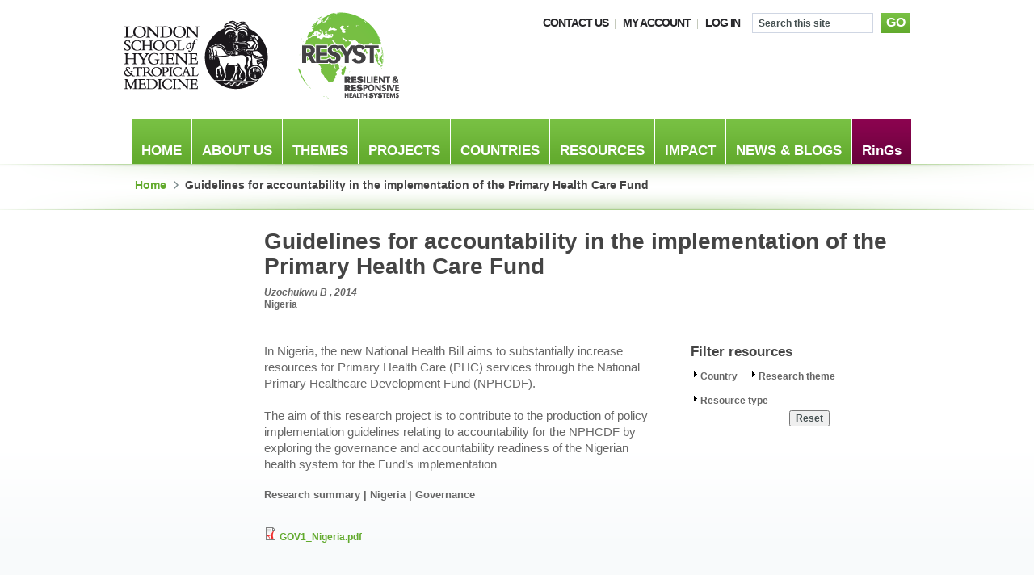

--- FILE ---
content_type: text/html
request_url: https://resyst.lshtm.ac.uk/resources/guidelines-accountability-implementation-primary-health-care-fund
body_size: 5988
content:
<!DOCTYPE html PUBLIC "-//W3C//DTD XHTML+RDFa 1.0//EN"
  "http://www.w3.org/MarkUp/DTD/xhtml-rdfa-1.dtd">
<html xmlns="http://www.w3.org/1999/xhtml" xml:lang="en" version="XHTML+RDFa 1.0" dir="ltr" xmlns:content="http://purl.org/rss/1.0/modules/content/" xmlns:dc="http://purl.org/dc/terms/" xmlns:foaf="http://xmlns.com/foaf/0.1/" xmlns:og="http://ogp.me/ns#" xmlns:rdfs="http://www.w3.org/2000/01/rdf-schema#" xmlns:sioc="http://rdfs.org/sioc/ns#" xmlns:sioct="http://rdfs.org/sioc/types#" xmlns:skos="http://www.w3.org/2004/02/skos/core#" xmlns:xsd="http://www.w3.org/2001/XMLSchema#">
<head profile="http://www.w3.org/1999/xhtml/vocab">
  <meta http-equiv="Content-Type" content="text/html; charset=utf-8"/>
<link rel="shortcut icon" href="../sites/resyst.lshtm.ac.uk/themes/resyst/favicon.ico" type="image/vnd.microsoft.icon"/>
<link rel="shortlink" href="http://resyst.lshtm.ac.uk/node/581"/>
<meta name="Generator" content="Drupal 7 (http://drupal.org)"/>
  <title>Guidelines for accountability in the implementation of the Primary Health Care Fund | resyst.lshtm.ac.uk</title>
	<link rel="canonical" href="https://resyst.lshtm.ac.uk/resources/guidelines-accountability-implementation-primary-health-care-fund" />
  <style type="text/css" media="all">
@import url("../modules/system/system.base-o8r7wu.css");
@import url("../modules/system/system.menus-o8r7wu.css");
@import url("http://resyst.lshtm.ac.uk/modules/system/system.messages.css?o8r7wu");
@import url("../modules/system/system.theme-o8r7wu.css");
</style>
<style type="text/css" media="all">
@import url("../modules/comment/comment-o8r7wu.css");
@import url("../sites/all/modules/date/date_api/date-o8r7wu.css");
@import url("../sites/all/modules/date/date_popup/themes/datepicker.1.7-o8r7wu.css");
@import url("../modules/field/theme/field-o8r7wu.css");
@import url("../modules/node/node-o8r7wu.css");
@import url("../modules/search/search-o8r7wu.css");
@import url("../modules/user/user-o8r7wu.css");
@import url("../sites/all/modules/views/css/views-o8r7wu.css");
</style>
<style type="text/css" media="all">
@import url("http://resyst.lshtm.ac.uk/sites/all/modules/ctools/css/ctools.css?o8r7wu");
@import url("../sites/all/modules/views_slideshow/views_slideshow-o8r7wu.css");
@import url("http://resyst.lshtm.ac.uk/sites/resyst.lshtm.ac.uk/modules/better_exposed_filters/better_exposed_filters.css?o8r7wu");
</style>
<style type="text/css" media="all">
@import url("../sites/resyst.lshtm.ac.uk/themes/resyst/css/wireframes-o8r7wu.css");
@import url("../sites/resyst.lshtm.ac.uk/themes/resyst/css/page-backgrounds-o8r7wu.css");
@import url("../sites/resyst.lshtm.ac.uk/themes/resyst/css/tabs-o8r7wu.css");
@import url("../sites/resyst.lshtm.ac.uk/themes/resyst/css/views-styles-o8r7wu.css");
@import url("../sites/resyst.lshtm.ac.uk/themes/resyst/css/nodes-o8r7wu.css");
@import url("../sites/resyst.lshtm.ac.uk/themes/resyst/css/forms-o8r7wu.css");
@import url("../sites/resyst.lshtm.ac.uk/themes/resyst/css/fields-o8r7wu.css");
@import url("../sites/resyst.lshtm.ac.uk/themes/resyst/css/resyst-o8r7wu.css");
</style>
<style type="text/css" media="print">
@import url("../sites/resyst.lshtm.ac.uk/themes/resyst/css/print-o8r7wu.css");
</style>
<!--[if lte IE 7]>
<style type="text/css" media="all">
@import url("http://resyst.lshtm.ac.uk/sites/resyst.lshtm.ac.uk/themes/resyst/css/ie.css?o8r7wu");
</style>
<![endif]-->
<!--[if lte IE 6]>
<style type="text/css" media="all">
@import url("http://resyst.lshtm.ac.uk/sites/resyst.lshtm.ac.uk/themes/resyst/css/ie6.css?o8r7wu");
</style>
<![endif]-->
  <script type="text/javascript" src="../sites/all/modules/jquery_update/replace/jquery/jquery.min-v-1.5.2.js"></script>
<script type="text/javascript" src="../misc/jquery.once-v-1.2.js"></script>
<script type="text/javascript" src="../misc/drupal-o8r7wu.js"></script>
<script type="text/javascript" src="../sites/resyst.lshtm.ac.uk/modules/spamspan/spamspan-o8r7wu.js"></script>
<script type="text/javascript" src="../sites/all/modules/views_slideshow/js/views_slideshow-o8r7wu.js"></script>
<script type="text/javascript" src="http://resyst.lshtm.ac.uk/sites/resyst.lshtm.ac.uk/modules/better_exposed_filters/better_exposed_filters.js?o8r7wu"></script>
<script type="text/javascript" src="http://resyst.lshtm.ac.uk/sites/all/modules/ctools/js/auto-submit.js?o8r7wu"></script>
<script type="text/javascript" src="http://resyst.lshtm.ac.uk/misc/collapse.js?o8r7wu"></script>
<script type="text/javascript" src="http://resyst.lshtm.ac.uk/misc/form.js?o8r7wu"></script>
<script type="text/javascript" src="../sites/all/modules/google_analytics/googleanalytics-o8r7wu.js"></script>
<script type="text/javascript">
<!--//--><![CDATA[//><!--
var _gaq = _gaq || [];_gaq.push(["_setAccount", "UA-28245566-1"]);_gaq.push(["_trackPageview"]);(function() {var ga = document.createElement("script");ga.type = "text/javascript";ga.async = true;ga.src = ("https:" == document.location.protocol ? "https://ssl" : "http://www") + ".google-analytics.com/ga.js";var s = document.getElementsByTagName("script")[0];s.parentNode.insertBefore(ga, s);})();
//--><!]]>
</script>
<script type="text/javascript">
<!--//--><![CDATA[//><!--
jQuery.extend(Drupal.settings, {"basePath":"\/","pathPrefix":"","ajaxPageState":{"theme":"resyst","theme_token":"LjwA7lqohzSIgFNNFuBimRn3o6hgB2oS0n6-0cpfvyU","js":{"sites\/all\/modules\/jquery_update\/replace\/jquery\/jquery.min.js":1,"misc\/jquery.once.js":1,"misc\/drupal.js":1,"sites\/resyst.lshtm.ac.uk\/modules\/spamspan\/spamspan.js":1,"sites\/all\/modules\/views_slideshow\/js\/views_slideshow.js":1,"sites\/resyst.lshtm.ac.uk\/modules\/better_exposed_filters\/better_exposed_filters.js":1,"sites\/all\/modules\/ctools\/js\/auto-submit.js":1,"misc\/collapse.js":1,"misc\/form.js":1,"sites\/all\/modules\/google_analytics\/googleanalytics.js":1,"0":1},"css":{"modules\/system\/system.base.css":1,"modules\/system\/system.menus.css":1,"modules\/system\/system.messages.css":1,"modules\/system\/system.theme.css":1,"modules\/comment\/comment.css":1,"sites\/all\/modules\/date\/date_api\/date.css":1,"sites\/all\/modules\/date\/date_popup\/themes\/datepicker.1.7.css":1,"modules\/field\/theme\/field.css":1,"modules\/node\/node.css":1,"modules\/search\/search.css":1,"modules\/user\/user.css":1,"sites\/all\/modules\/views\/css\/views.css":1,"sites\/all\/modules\/ctools\/css\/ctools.css":1,"sites\/all\/modules\/views_slideshow\/views_slideshow.css":1,"sites\/resyst.lshtm.ac.uk\/modules\/better_exposed_filters\/better_exposed_filters.css":1,"sites\/resyst.lshtm.ac.uk\/themes\/resyst\/css\/wireframes.css":1,"sites\/resyst.lshtm.ac.uk\/themes\/resyst\/css\/page-backgrounds.css":1,"sites\/resyst.lshtm.ac.uk\/themes\/resyst\/css\/tabs.css":1,"sites\/resyst.lshtm.ac.uk\/themes\/resyst\/css\/views-styles.css":1,"sites\/resyst.lshtm.ac.uk\/themes\/resyst\/css\/nodes.css":1,"sites\/resyst.lshtm.ac.uk\/themes\/resyst\/css\/forms.css":1,"sites\/resyst.lshtm.ac.uk\/themes\/resyst\/css\/fields.css":1,"sites\/resyst.lshtm.ac.uk\/themes\/resyst\/css\/resyst.css":1,"sites\/resyst.lshtm.ac.uk\/themes\/resyst\/css\/print.css":1,"sites\/resyst.lshtm.ac.uk\/themes\/resyst\/css\/ie.css":1,"sites\/resyst.lshtm.ac.uk\/themes\/resyst\/css\/ie6.css":1}},"better_exposed_filters":{"bef_datepicker":false},"googleanalytics":{"trackOutbound":1,"trackMailto":1,"trackDownload":1,"trackDownloadExtensions":"7z|aac|arc|arj|asf|asx|avi|bin|csv|doc|exe|flv|gif|gz|gzip|hqx|jar|jpe?g|js|mp(2|3|4|e?g)|mov(ie)?|msi|msp|pdf|phps|png|ppt|qtm?|ra(m|r)?|sea|sit|tar|tgz|torrent|txt|wav|wma|wmv|wpd|xls|xml|z|zip"}});
//--><!]]>
</script>
</head>
<body class="html not-front not-logged-in one-sidebar sidebar-second page-node page-node- page-node-581 node-type-resource section-resources">
<noscript><div>Javascript must be enabled for the correct page display</div></noscript>
  <div id="skip-link" class="skip">
    <a href="#main" accesskey="S" tabindex="1" class="element-invisible element-focusable">Skip to Main Content</a>
  </div>
    	<div class="skip"><a href="#content" accesskey="S" tabindex="1">Skip to Main Content</a></div>
	<div id="wrapper">
		<div id="header">
			<div class="area">
				<div class="holder">
				    <div class="region region-header">
    <div id="block-search-form" class="block block-search first last odd">
  <div class="content">
    <form action="../resources/guidelines-accountability-implementation-primary-health-care-fund" method="post" id="search-block-form" accept-charset="UTF-8"><div><div class="container-inline">
      <h2 class="element-invisible">Search form</h2>
    <div class="form-item form-type-textfield form-item-search-block-form">
  <label class="element-invisible" for="edit-search-block-form--2">Search </label>
 <input title="Enter the terms you wish to search for." onblur="if (this.value == '') {this.value = 'Search this site';}" onfocus="if (this.value == 'Search this site') {this.value = '';}" type="text" id="edit-search-block-form--2" name="search_block_form" value="Search this site" size="40" maxlength="128" class="form-text"/>
</div>
<div class="form-actions form-wrapper" id="edit-actions"><input type="submit" id="edit-submit" name="op" value="GO" class="form-submit"/></div><input type="hidden" name="form_build_id" value="form--g4C0YDjL5SIGdPWiR9gkCTiAY_t0JUzZa8VJ6SJOD8"/>
<input type="hidden" name="form_id" value="search_block_form"/>
</div>
</div></form>  </div>
</div><!-- /.block -->
  </div><!-- /.region -->
                            <ul class="add-nav"><li class="menu-470 first"><a href="../about-us/contact" title="">Contact us</a></li>
<li class="menu-1420"><a href="/" title="">My account</a></li>
<li class="menu-1090 last"><a href="../user/login" title="">Log In</a></li>
</ul>				</div><!-- /.holder -->
			</div><!-- /.area -->
			<strong class="logo">
				<a href="http://www.lshtm.ac.uk/" rel="home" id="lshtm-logo" title="LSHTM home page" target="_blank">London School of Hygiene & Tropical Medicine</a>
					<a href="/" rel="home" id="resyst-logo" title="RESYST home page">RESILIENT & RESPONSIVE HEALTH SYSTEMS</a>
			</strong>
        <h2 class="element-invisible">Main menu</h2><ul id="nav" class="main-nav"><li class="menu-456 first"><a href="../home">Home</a></li>
<li class="menu-457"><a href="../about-us">About us</a></li>
<li class="menu-507"><a href="../research-themes">Themes</a></li>
<li class="menu-1787"><a href="../research-projects">Projects</a></li>
<li class="menu-569"><a href="../countries">Countries</a></li>
<li class="menu-1920"><a href="../resources">Resources</a></li>
<li class="menu-2163"><a href="../impact">Impact</a></li>
<li class="menu-492"><a href="../news-blogs">News & blogs</a></li>
<li class="menu-1883 last"><a href="../rings">RinGs</a></li>
</ul>        		</div><!-- /#header -->
		<div id="main">
		<div class="breadcrumbs"><div class="holder"><ul><li class="breadcrumb-0 first"><a href="/">Home</a></li><li>Guidelines for accountability in the implementation of the Primary Health Care Fund</li></ul></div></div>		
			<div class="main-holder">
				<div id="content">
					<div class="container">
						<div class="area">
							<div class="view view-node-summary view-id-node_summary view-display-id-images view-dom-id-967ff5102310be21f1a4c357e213055e">
      <div class="view-content">
        <div class="views-row views-row-1 views-row-odd views-row-first views-row-last">
      </div>
    </div>
</div>
							                              <h1 class="title" id="page-title">Guidelines for accountability in the implementation of the Primary Health Care Fund</h1>
							<div class="view view-node-summary view-id-node_summary view-display-id-text view-dom-id-578e3a5a7f3a74cd3d715bd7858a51db">
      <div class="attachment attachment-before">
      <div class="view view-node-summary view-id-node_summary view-display-id-attachment_2">
</div>    </div>
      <div class="view-content">
        <div class="views-row views-row-1 views-row-odd views-row-first views-row-last">
          <em class="authors">Uzochukwu B</em>    
  <em class="authors">    ,     <span class="date-display-single" property="dc:date" datatype="xsd:dateTime" content="2014-01-01T00:00:00+00:00">2014</span>  </em>  </div>
    </div>
      <div class="attachment attachment-after">
      <div class="view view-node-summary view-id-node_summary view-display-id-attachment_1">
      <div class="view-content">
        <div class="views-row views-row-1 views-row-odd views-row-first views-row-last">
          <div class="countries">Nigeria</div>    </div>
    </div>
</div>    </div>
</div>
						</div><!-- /.area -->
					</div><!-- /.container -->
					<div class="content-holder">
            <div class="post">
                <div class="region region-content">
    <div id="block-system-main" class="block block-system first last odd">
  <div class="content">
    <div id="node-581" class="node node-resource view-mode-full clearfix" about="/resources/guidelines-accountability-implementation-primary-health-care-fund" typeof="sioc:Item foaf:Document">
      <span property="dc:title" content="Guidelines for accountability in the implementation of the Primary Health Care Fund" class="rdf-meta element-hidden"></span><span property="sioc:num_replies" content="0" datatype="xsd:integer" class="rdf-meta element-hidden"></span>
  <div class="content">
    <div class="field field-name-body field-type-text-with-summary field-label-hidden"><div class="field-items"><div class="field-item even" property="content:encoded"> <p>In Nigeria, the new National Health Bill aims to substantially increase resources for Primary Health Care (PHC) services through the National Primary Healthcare Development Fund (NPHCDF). </p>
<p>The aim of this research project is to contribute to the production of policy implementation guidelines relating to accountability for the NPHCDF by exploring the governance and accountability readiness of the Nigerian health system for the Fund’s implementation</p>
<p><strong> </strong></p>
 </div></div></div>	<strong class="tags">Research summary&nbsp;|&nbsp;Nigeria&nbsp;|&nbsp;Governance</strong>
	<div class="external"></div>
	<div class="video"><div class="field field-name-field-video field-type-media field-label-hidden"><div class="field-items"></div></div></div>
		<div class="field field-name-field-resource-attachment field-type-file field-label-hidden"><div class="field-items"><div class="field-item even"><span class="file"><img class="file-icon" alt="" title="application/pdf" src="../modules/file/icons/application-pdf.png"/> <a href="http://resyst.lshtm.ac.uk/sites/resyst.lshtm.ac.uk/files/docs/reseources/GOV1_Nigeria.pdf" type="application/pdf; length=569955">GOV1_Nigeria.pdf</a></span></div></div></div>	  </div>
</div><!-- /.node -->
  </div>
</div><!-- /.block -->
  </div><!-- /.region -->
      										</div><!-- /.post -->
						<div class="aside">
            	  <div class="region region-sidebar-second column sidebar"><div class="section">
    <div id="block-views-exp-resources-filter" class="block block-views first last odd">
        <h2 class="block-title">Filter resources</h2>
  <div class="content">
    <form class="ctools-auto-submit-full-form" action="../resources/all" method="get" id="views-exposed-form-resources-filter" accept-charset="UTF-8"><div><div class="views-exposed-form">
  <div class="views-exposed-widgets clearfix">
          <div id="edit-country-wrapper" class="views-exposed-widget views-widget-filter-field_country_taxonomy_tid">
                        <div class="views-widget">
          <div class="form-item form-type-select form-item-country">
 <fieldset class="bef-select-as-checkboxes-fieldset collapsible collapsed form-wrapper"><legend><span class="fieldset-legend">Country</span></legend><div class="fieldset-wrapper"><div class="form-checkboxes bef-select-as-checkboxes bef-select-all-none"><div class="bef-checkboxes"><div class="form-item form-type-bef-checkbox form-item-edit-country-6">
 <input type="checkbox" name="country[]" id="edit-country-6" value="6" class="" multiple="multiple"/> <label class="option" for="edit-country-6">India</label>
</div>
<div class="form-item form-type-bef-checkbox form-item-edit-country-3">
 <input type="checkbox" name="country[]" id="edit-country-3" value="3" class="" multiple="multiple"/> <label class="option" for="edit-country-3">Kenya</label>
</div>
<div class="form-item form-type-bef-checkbox form-item-edit-country-8">
 <input type="checkbox" name="country[]" id="edit-country-8" value="8" class="" multiple="multiple"/> <label class="option" for="edit-country-8">Nigeria</label>
</div>
<div class="form-item form-type-bef-checkbox form-item-edit-country-1">
 <input type="checkbox" name="country[]" id="edit-country-1" value="1" class="" multiple="multiple"/> <label class="option" for="edit-country-1">South Africa</label>
</div>
<div class="form-item form-type-bef-checkbox form-item-edit-country-7">
 <input type="checkbox" name="country[]" id="edit-country-7" value="7" class="" multiple="multiple"/> <label class="option" for="edit-country-7">Thailand</label>
</div>
<div class="form-item form-type-bef-checkbox form-item-edit-country-94">
 <input type="checkbox" name="country[]" id="edit-country-94" value="94" class="" multiple="multiple"/> <label class="option" for="edit-country-94">Uganda</label>
</div>
<div class="form-item form-type-bef-checkbox form-item-edit-country-4">
 <input type="checkbox" name="country[]" id="edit-country-4" value="4" class="" multiple="multiple"/> <label class="option" for="edit-country-4">United Kingdom</label>
</div>
<div class="form-item form-type-bef-checkbox form-item-edit-country-5">
 <input type="checkbox" name="country[]" id="edit-country-5" value="5" class="" multiple="multiple"/> <label class="option" for="edit-country-5">Vietnam</label>
</div>
<div class="form-item form-type-bef-checkbox form-item-edit-country-2">
 <input type="checkbox" name="country[]" id="edit-country-2" value="2" class="" multiple="multiple"/> <label class="option" for="edit-country-2">Tanzania</label>
</div>
</div></div></div></fieldset>
</div>
        </div>
              </div>
          <div id="edit-theme-wrapper" class="views-exposed-widget views-widget-filter-field_research_theme_taxonomy_tid">
                        <div class="views-widget">
          <div class="form-item form-type-select form-item-theme">
 <fieldset class="bef-select-as-checkboxes-fieldset collapsible collapsed form-wrapper"><legend><span class="fieldset-legend">Research theme</span></legend><div class="fieldset-wrapper"><div class="form-checkboxes bef-select-as-checkboxes bef-select-all-none"><div class="bef-checkboxes"><div class="form-item form-type-bef-checkbox form-item-edit-theme-14">
 <input type="checkbox" name="theme[]" id="edit-theme-14" value="14" class="" multiple="multiple"/> <label class="option" for="edit-theme-14">Financing</label>
</div>
<div class="form-item form-type-bef-checkbox form-item-edit-theme-15">
 <input type="checkbox" name="theme[]" id="edit-theme-15" value="15" class="" multiple="multiple"/> <label class="option" for="edit-theme-15">Health workforce</label>
</div>
<div class="form-item form-type-bef-checkbox form-item-edit-theme-16">
 <input type="checkbox" name="theme[]" id="edit-theme-16" value="16" class="" multiple="multiple"/> <label class="option" for="edit-theme-16">Governance</label>
</div>
<div class="form-item form-type-bef-checkbox form-item-edit-theme-89">
 <input type="checkbox" name="theme[]" id="edit-theme-89" value="89" class="" multiple="multiple"/> <label class="option" for="edit-theme-89">Cross-cutting</label>
</div>
<div class="form-item form-type-bef-checkbox form-item-edit-theme-21">
 <input type="checkbox" name="theme[]" id="edit-theme-21" value="21" class="" multiple="multiple"/> <label class="option" for="edit-theme-21">General</label>
</div>
</div></div></div></fieldset>
</div>
        </div>
              </div>
          <div id="edit-type-wrapper" class="views-exposed-widget views-widget-filter-field_resource_type_taxonomy_tid">
                        <div class="views-widget">
          <div class="form-item form-type-select form-item-type">
 <fieldset class="bef-select-as-checkboxes-fieldset collapsible collapsed form-wrapper"><legend><span class="fieldset-legend">Resource type</span></legend><div class="fieldset-wrapper"><div class="form-checkboxes bef-select-as-checkboxes bef-select-all-none"><div class="bef-checkboxes"><div class="form-item form-type-bef-checkbox form-item-edit-type-10">
 <input type="checkbox" name="type[]" id="edit-type-10" value="10" class="" multiple="multiple"/> <label class="option" for="edit-type-10">Journal publication</label>
</div>
<div class="form-item form-type-bef-checkbox form-item-edit-type-57">
 <input type="checkbox" name="type[]" id="edit-type-57" value="57" class="" multiple="multiple"/> <label class="option" for="edit-type-57">Working Paper</label>
</div>
<div class="form-item form-type-bef-checkbox form-item-edit-type-19">
 <input type="checkbox" name="type[]" id="edit-type-19" value="19" class="" multiple="multiple"/> <label class="option" for="edit-type-19">Research summary</label>
</div>
<div class="form-item form-type-bef-checkbox form-item-edit-type-9">
 <input type="checkbox" name="type[]" id="edit-type-9" value="9" class="" multiple="multiple"/> <label class="option" for="edit-type-9">Research report</label>
</div>
<div class="form-item form-type-bef-checkbox form-item-edit-type-95">
 <input type="checkbox" name="type[]" id="edit-type-95" value="95" class="" multiple="multiple"/> <label class="option" for="edit-type-95">Workshop report</label>
</div>
<div class="form-item form-type-bef-checkbox form-item-edit-type-11">
 <input type="checkbox" name="type[]" id="edit-type-11" value="11" class="" multiple="multiple"/> <label class="option" for="edit-type-11">Policy brief</label>
</div>
<div class="form-item form-type-bef-checkbox form-item-edit-type-82">
 <input type="checkbox" name="type[]" id="edit-type-82" value="82" class="" multiple="multiple"/> <label class="option" for="edit-type-82">Topic overview</label>
</div>
<div class="form-item form-type-bef-checkbox form-item-edit-type-59">
 <input type="checkbox" name="type[]" id="edit-type-59" value="59" class="" multiple="multiple"/> <label class="option" for="edit-type-59">Research overview</label>
</div>
<div class="form-item form-type-bef-checkbox form-item-edit-type-98">
 <input type="checkbox" name="type[]" id="edit-type-98" value="98" class="" multiple="multiple"/> <label class="option" for="edit-type-98">Country profile</label>
</div>
<div class="form-item form-type-bef-checkbox form-item-edit-type-12">
 <input type="checkbox" name="type[]" id="edit-type-12" value="12" class="" multiple="multiple"/> <label class="option" for="edit-type-12">Presentation</label>
</div>
<div class="form-item form-type-bef-checkbox form-item-edit-type-13">
 <input type="checkbox" name="type[]" id="edit-type-13" value="13" class="" multiple="multiple"/> <label class="option" for="edit-type-13">Poster</label>
</div>
<div class="form-item form-type-bef-checkbox form-item-edit-type-58">
 <input type="checkbox" name="type[]" id="edit-type-58" value="58" class="" multiple="multiple"/> <label class="option" for="edit-type-58">Newsletter</label>
</div>
<div class="form-item form-type-bef-checkbox form-item-edit-type-106">
 <input type="checkbox" name="type[]" id="edit-type-106" value="106" class="" multiple="multiple"/> <label class="option" for="edit-type-106">Webinar</label>
</div>
<div class="form-item form-type-bef-checkbox form-item-edit-type-18">
 <input type="checkbox" name="type[]" id="edit-type-18" value="18" class="" multiple="multiple"/> <label class="option" for="edit-type-18">Multimedia</label>
</div>
<div class="form-item form-type-bef-checkbox form-item-edit-type-102">
 <input type="checkbox" name="type[]" id="edit-type-102" value="102" class="" multiple="multiple"/> <label class="option" for="edit-type-102">Tools</label>
</div>
</div></div></div></fieldset>
</div>
        </div>
              </div>
                    <div class="views-exposed-widget views-submit-button">
      <input class="ctools-use-ajax ctools-auto-submit-click js-hide form-submit" type="submit" id="edit-submit-resources" name="" value="Apply"/>    </div>
          <div class="views-exposed-widget views-reset-button">
        <input type="submit" id="edit-reset" name="op" value="Reset" class="form-submit"/>      </div>
      </div>
</div>
</div></form>  </div>
</div><!-- /.block -->
  </div></div><!-- /.section, /.region -->
						</div><!-- /.aside -->
					</div><!-- /.content-holder -->
				</div><!-- /#content -->
					<div id="sidebar">
											</div><!-- /#sidebar -->
			</div><!-- /.main-holder -->
		</div><!-- /#main -->
		<div id="footer">
			<div class="footer-holder">
				<div class="block">
            <div class="region region-footer">
    <div id="block-block-9" class="block block-block first odd">
  <div class="content">
     <h3>Funded by</h3>
<p><img src="../sites/resyst.lshtm.ac.uk/files/styles/page/public/partners/UK-AID_logo_for_RESYST_small_margins.gif" alt="UKaid logo" width="94" height="105"/></p>
   </div>
</div><!-- /.block -->
<div id="block-block-2" class="block block-block last even">
  <div class="content">
     <h3>Follow us</h3>
<ul class="social-networks"><li class="twitter"><a href="https://twitter.com/RESYSTresearch">Follow us <br/> on Twitter</a></li>
<li class="newsletter"><a href="http://eepurl.com/hB-Ks" target="_blank">Sign-up for our newsletter</a></li>
<li class="facebook"><a href="http://www.facebook.com/pages/Resyst-Resilient-and-Responsive-Health-Systems/127877453991910" target="_blank">Like us on <br/> Facebook</a></li>
</ul>   </div>
</div><!-- /.block -->
  </div><!-- /.region -->
       	</div><!-- /.block -->
				<div class="block2">
            <div class="region region-footer-contact">
    <div id="block-block-1" class="block block-block first last odd">
  <div class="content">
     <h3>Contact us</h3>
<address><span class="spamspan"><span class="u">rebecca [dot] wolfe</span> [at] <span class="d">lshtm [dot] ac [dot] uk</span><span class="t"> (Rebecca Wolfe)</span></span>,<br/>London School of Hygiene & Tropical Medicine<br/>15-17 Tavistock Place<br/>London WC1H 9SH<br/>Tel: +44 (0) 20 7927 2262</address>
   </div>
</div><!-- /.block -->
  </div><!-- /.region -->
				</div><!-- /.block2 -->
        <div id="footer-nav">
					<ul class="footer-nav"><li class="menu-500 first"><a href="../site-map">Site map</a></li>
<li class="menu-597 last"><a href="../privacy-statement">Privacy statement</a></li>
</ul>					<ul class="copyright">
						<li>&copy; 2011 RESYST</li>
					</ul>
					<p>Website by <a href="http://www.mantaraymedia.co.uk/" target="_blank">Manta Ray Media</a></p>
        </div><!-- /#footer-nav -->
			</div><!-- /.footer-holder -->
		</div><!-- /#footer -->
	</div><!-- /#wrapper -->
	<div class="skip"><a href="#">Back to top</a></div>
  </body>
</html>

--- FILE ---
content_type: text/css
request_url: https://resyst.lshtm.ac.uk/sites/resyst.lshtm.ac.uk/themes/resyst/css/print-o8r7wu.css
body_size: 477
content:
/**
 * @file
 * Print styling
 *
 * We provide some sane print styling for Drupal using Zen's layout method.
 */


/* underline all links */
a:link,
a:visited {
  text-decoration: underline !important;
}

/* Don't underline header */
#site-name a:link,
#site-name a:visited {
  text-decoration: none !important;
}

/* CSS2 selector to add visible href after links */
#content a:link:after,
#content a:visited:after {
  content: " (" attr(href) ") ";
  font-size: 0.8em;
  font-weight: normal;
}

/* Un-float the content */
#content,
#content .section {
  float: none;
  width: 100%;
  margin: 0 !important;
  padding: 0 !important;
}

/* Turn off any background colors or images */
body,
#page-wrapper,
#page,
#main-wrapper,
#main,
#content,
#content .section {
  color: #000;
  background-color: transparent !important;
  background-image: none !important;
}

/* Hide sidebars and nav elements */
#skip-to-nav,
#toolbar,
#navigation,
.region-sidebar-first,
.region-sidebar-second,
.region-footer,
.breadcrumb,
div.tabs,
.action-links,
.links,
.book-navigation,
.forum-topic-navigation,
.pager,
.feed-icons {
  visibility: hidden;
  display: none;
}

/* If you un-comment the "page { overflow-y: hidden; }" ruleset, Firefox clips
   the content after the first page. */
#page-wrapper {
  overflow-y: visible;
}

--- FILE ---
content_type: text/css
request_url: https://resyst.lshtm.ac.uk/sites/all/modules/views_slideshow/views_slideshow-o8r7wu.css
body_size: -18
content:
#views-slideshow-form-wrapper .form-item.dependent-options {
  padding-left: 5px;
}

#views-slideshow-form-wrapper .vs-dependent {
  padding-left: 30px;
}

--- FILE ---
content_type: text/css
request_url: https://resyst.lshtm.ac.uk/sites/resyst.lshtm.ac.uk/themes/resyst/css/views-styles-o8r7wu.css
body_size: -63
content:
/**
 * @file
 * Views Styling
 */

--- FILE ---
content_type: text/css
request_url: https://resyst.lshtm.ac.uk/sites/resyst.lshtm.ac.uk/themes/resyst/css/fields-o8r7wu.css
body_size: 230
content:
/**
 * @file
 * Field Styling
 */


.field /* Wrapper for any field. */ {
}

/*
 * Field types (Core)
 */
.field-type-text {
}

.field-type-text-long {
}

.field-type-text-with-summary {
}

.field-type-image {
}

.field-type-file {
}

.field-type-taxonomy-term-reference {
}

.field-type-number-integer {
}

.field-type-number-decimal {
}

.field-type-number-float {
}

.field-type-list-text {
}

.field-type-list-boolean {
}

.field-type-list-integer {
}

.field-type-list-float {
}

/*
 * Field types (Contrib)
 */
.field-type-datetime /* Always use "datetime" when creating new CCK date fields. "date" and "datestamp" are legacy types. */ {
}

.field-type-node-reference {
}

.field-type-user-reference {
}


/*
 * Named fields
 */
.field-name-body {
}

.field-name-field-image {
}

.field-name-field-tags {
}

.field-name-field-FIELDNAME /* Underscores in field name are replaced with dashes. */ {
}

--- FILE ---
content_type: text/css
request_url: https://resyst.lshtm.ac.uk/sites/resyst.lshtm.ac.uk/themes/resyst/css/resyst-o8r7wu.css
body_size: 11112
content:
* {font-size: 100.01%;}
html {font-size: 10px;}
body{
	margin:0;
	color:#666;
	font: 16px/1.25em Arial, Helvetica, sans-serif;
	font: bold 1.2em/1.25em Arial, Helvetica, sans-serif;
	background:#fff;
	min-width:976px;
	position:relative;
}
body.admin-menu {
	margin-top: 0 !important;
	padding-top: 20px !important;
}
img{border-style:none;}
li a.active {color: #62AA2D;}
a{
	color:#62aa2d;
	text-decoration:none;
}
a:hover{
	color:#39601d;
	text-decoration:none;
}
input,
textarea,
select{
	font:bold 100% Arial, Helvetica, sans-serif;
	vertical-align:middle;
	color:#444f50;
}
form,fieldset{
	margin:0;
	padding:0;
	border-style:none;
}
hr {
	border: none;
	height: 1px;
	border-bottom:solid 1px #E5EEE0;
	margin:10px 0;
}
q{quotes:none;}
q:before{content:''}
q:after{content:''}
.skip a{
	position:absolute;
	left:-10000px;
	top:auto;
	width:1px;
	height:1px;
	overflow:hidden;
}
.skip a:focus{
	position:static;
	width:auto;
	height:auto;
}
#wrapper{
	width:100%;
	overflow:hidden;
	position:relative;
}
#header{
	width:976px;
	padding:16px 0 0;
	margin:0 auto;
	overflow:hidden;
	background:#fff;
	/*padding: 16px 35px 0;*/
}
.logo{
	float:left;
	width:127px;
	height:107px;
	margin:0 0 0 31px;
	overflow:hidden;
	text-indent:-9999px;
	background:url(../images/logo.gif) no-repeat;
	background:url(../images/logo.png) no-repeat;
	margin:0 0 0 1px;
	height: 142px;
	margin: -18px 0 8px -26px;
	width: 415px;
	height: 125px;
	margin: 0 0 7px;
	width: 345px;
	margin: -26px 0 7px;
}
.logo a{
	display:block;
/*	height:100%;
	width:127px;
	height:107px;
	width: 365px;
*/	height: 125px;
	float: left;
}
.logo a#lshtm-logo {
    width: 181px;
	margin-right: 25px;
}
.logo a#resyst-logo {
    width: 140px;
}
.section-rings .logo {
	display:none
}
.section-rings .region-branding {
	float:left;
	/*width:448px;*/
	height:127px;
	overflow:hidden;
	margin: -11px 0 -18px;
	height: 132px;
}
.section-rings .region-branding #rings-logo {
	float:left;
	width:448px;
	height:127px;
}
.section-rings .region-branding #rings-logo a {
	display:block;
	width:448px;
	height:127px;
}
.section-rings .region-branding #rings-partners {
	border-left: 1px solid #e5eee0;
	color: #5b5a5b;
	float: left;
	font-family: "Trebuchet MS",Arial,Helvetica,sans-serif;
	list-style: none outside none;
	margin: 36px 0 0 10px;
	padding: 0 0 0 17px;
}
#header .area{
	float:right;
	width:818px;
	padding:0 0 47px;
	width: 580px;
    padding: 0;
    width: 640px;
}
#header .area .holder{
	float:right;
	min-width:422px;
	width:100%;
}
.add-nav{
	float:left;
	overflow:hidden;
	padding:5px 6px 0 0;
	margin:0;
	list-style:none;
	font:bold 17px/18px "Trebuchet MS", Arial, Helvetica, sans-serif;
	text-transform:uppercase;
	float:right;
	font:bold 14px/15px "Trebuchet MS", Arial, Helvetica, sans-serif;
	letter-spacing:-1px;
}
.add-nav li{
	float:left;
	padding:0 8px 0 10px;
	margin:0 1px 0 -1px;
	background:url(../images/separator.gif) no-repeat 0 2px;
}
.add-nav a{color:#262629;}
.add-nav a:hover{color:#62aa2d;}
#search-block-form{
	float:left;
	width:196px;
	padding:0 1px 0 0;
	float:right;
}
#search-block-form .form-text{
	float:left;
	width:134px;
	padding:4px 7px 4px;
	margin:0 10px 0 0;
	font-size:12px;
	border:1px solid #cfd6e3;
	background:#fff;
	padding: 5px 7px 4px;
}
#search-block-form .form-submit{
	float:left;
	width:36px;
	height:25px;
	padding:0 0 5px;
	font:bold 16px/24px "Trebuchet MS", Arial, Helvetica, sans-serif;
	cursor:pointer;
	color:#fff;
	border:0;
	background:url(../images/bg-send.gif) repeat-x;
	padding: 0 0 3px;
}
#search-block-form .form-submit:hover{background-position:0 -25px;}
#nav{
	float:right;
	padding:0;
	margin:0;
	list-style:none;
	font:bold 17px/18px "Trebuchet MS", Arial, Helvetica, sans-serif;
	position: relative;
	text-transform: uppercase;
	z-index: 10;
}
#nav li.last {
	text-transform: none;
}
#nav li{
	float:left;
	margin:0 0 0 1px;
}
#nav a{
	float:left;
	padding:31px 12px 7px;
	color:#fff;
	background:url(../images/bg-nav.gif) repeat-x;
}
#nav a:hover{
	text-decoration:none;
	background-position:0 -56px;
}
#nav li.last a {background-position:0 -168px;}
#nav li.last a:hover {background-position:0 -224px;}
#nav .active a:hover,
#nav .active a,
#nav .active-trail a,
#nav .last.active a,
#nav .last.active-trail a{background-position:0 -112px;}
#main{
	padding:0 0 40px;
	background:url(../images/bg-main.gif) repeat-x 0 100%;
}
.visual{
	width:976px;
	height:390px;
	margin:0 auto;
	padding:24px 0 11px;
	position:relative;
}
#gallery{
	position:relative;
}
#gallery .arrow-left,
#gallery .views-slideshow-controls-text-previous{
	position:absolute;
	top:306px;
	left:33px;
	width:19px;
	height:32px;
	overflow:hidden;
	text-indent:-9999px;
	background:url(../images/bg-arrow-left.gif) no-repeat;
	z-index:10;
	left:61px;
}
#gallery .arrow-left:hover,
#gallery .views-slideshow-controls-text-previous:hover{background-position:0 -32px}
#gallery .arrow-right,
#gallery .views-slideshow-controls-text-next{
	position:absolute;
	top:306px;
	left:253px;
	width:19px;
	height:32px;
	overflow:hidden;
	text-indent:-9999px;
	background:url(../images/bg-arrow-right.gif) no-repeat;
	z-index:10;
}
#gallery .arrow-right:hover,
#gallery .views-slideshow-controls-text-next:hover{background-position:0 -32px}
#gallery .switchers {
	position:absolute;
	top:266px;
	left:0;
	width:304px;
	height:59px;
	padding:52px 0 0;
	margin:0;
	background:#262629;
	width: 336px;
	z-index:6;
}
.switchers .holder{
	position: relative;
	float: left;
	left: 50%;
}
.switchers .frame{
	position: relative;
	float: left;
	left: -50%;
	z-index:5;
}
.switchers ul{
	overflow:hidden;
	padding:0;
	margin:0;
	list-style:none;
}
.switchers ul li {
	float:left;
	width:9px;
	height:8px;
	margin:0 4px 0 3px;
	overflow:hidden;
	text-indent:-9999px;
	display:block;
}
.switchers a {
	/*float:left;}
#gallery .switchers a{*/
	text-indent:-9999px;
	color:#fff;
	display:block;
	/*background:url(../images/bg-switcher.png) no-repeat -30px 0;*/
}
.switchers a,
#block-views-slideshow-home-block .switchers ul li {
	background:url(../images/bg-switcher.png) no-repeat 0 0;
}
#block-views-slideshow-home-block .switchers li:hover,
.switchers a:hover {background-position:0 0;}
#block-views-slideshow-home-block .switchers li.active,
.switchers .active a,
.switchers a.active {background-position:-15px 0;}
#gallery .gallery-holder{
	width:976px;
	overflow:hidden;
	position:relative;
}
#gallery .gallery-holder ul{
	width:99999px;
	overflow:hidden;
	position:relative;
	padding:0;
	margin:0;
	list-style:none;
}
#gallery .gallery-holder ul li{
	float:left;
	width:976px;
	background:url(../images/bg-gallery.png);
}
#gallery .gallery-holder ul img{float:right;}
#gallery .area{
	float:left;
	width:240px;
	padding:28px 32px 0 32px;
	height:100px;
}
#gallery .area h1{
	margin:0 0 16px -2px;
	font:38px/36px "Trebuchet MS", Arial, Helvetica, sans-serif;
	text-transform:uppercase;
	color:#fff;
}
#gallery .area h3{
	margin:0;
	font:bold 18px/23px "Trebuchet MS", Arial, Helvetica, sans-serif;
	color:#fff;
}
#gallery .area h3 a{position:relative;}
#gallery .area h3 a:hover {color:;}
.front h1#page-title {
	height: 0;
	margin: 0;
	visibility: hidden;
}
.main-block{
	overflow:hidden;
	width:976px;
	padding:25px 0 0;
	margin:0 auto;
	/*font:bold 1.3em/1.278em Arial,Helvetica,sans-serif;*/
	font-family: Arial,Helvetica,sans-serif;
	color:#444;
}
.main-block .strap{font:bold 1.2em/1.25em Arial,Helvetica,sans-serif;}
.main-block h3{
	font:bold 1.2em/1.25em Arial,Helvetica,sans-serif;
	margin:11px 0 4px;
}
.main-block .block{
	float:left;
	width:288px;
	width: 456px;
	margin:0 32px 0 0;
}
.main-block .block2{
	float:left;
	width:330px;
	line-height:1.166em;
	float:right;
}
.main-block h2{
	padding:0 0 12px;
	margin:0 0 11px -2px;
	margin:0 0 11px 0;
	font:bold 2.744em/1em Arial, Helvetica, sans-serif;
	color:#78c043;
	border-bottom:1px solid #cfd6e3;
}
.main-block p {
	margin:0 0 10px;
	font-size:1.3em;
	line-height:1.35em;
}
.main-block h3 {
	font-size:1.3em;
	line-height:1.35em;
	margin:0 0 2px;
}

.main-block ul{
	padding:10px 0 0;
	margin:0 0 0 12px;
	list-style:none;
	font-size:0.778em;
	line-height:1.33em;
}
.main-block ul li{
	overflow:hidden;
	height:1%;
}
.main-block ul a{
	float:left;
	padding:0 0 0 13px;
	background:url(../images/bg-switcher.png) no-repeat 0 7px;
}
.main-block .post {
	overflow:hidden;
	height:1%;
	padding:0 0 17px;
}
.main-block .date {
	display:block;
	padding:0 0 2px;
	font-size:0.667em;
	line-height:18px;
	font-style:normal;
	font-size:1em;
}
.tags {
	color: #666666;
	font-size: 13px;
	font-weight: bold;
}
.visual2{
	height:300px;
	background:url(../images/bg-visual2.gif) no-repeat 50% 58px;
	margin-top:30px;
}
.slider{
	width:976px;
	padding:6px 0 0;
	margin:0 auto;
	position:relative;
}
.slider .arrow-left,
.slider .views_slideshow_controls_text_previous a{
	position:absolute;
	top:144px;
	left:13px;
	width:19px;
	height:32px;
	overflow:hidden;
	text-indent:-9999px;
	background:url(../images/bg-arrow-left2.gif) no-repeat;
	top:80px;
}
.slider .arrow-left:hover,
.slider .views_slideshow_controls_text_previous a:hover {background-position:0 -32px}
.slider .arrow-right,
.slider .views_slideshow_controls_text_next a {
	position:absolute;
	top:144px;
	right:12px;
	width:19px;
	height:32px;
	overflow:hidden;
	text-indent:-9999px;
	background:url(../images/bg-arrow-right2.gif) no-repeat;
	top:80px;
}

#gallery2.slider .views_slideshow_controls_text_previous a {
	float:left;
}
#gallery2.slider .views_slideshow_controls_text_next a {
	float:right;
}
#gallery2.slider .views_slideshow_controls_text_previous a,
#gallery2.slider .views_slideshow_controls_text_next a {
	display: inline-block;
	margin: 0 0 -20px;
	position: relative;
	top: 92px;
}
.slider .arrow-right:hover,
.slider .views_slideshow_controls_text_next a:hover {background-position:0 -32px}
.slider h2{
	margin:0 0 8px -2px;
	font:bold 2.667em/1em Arial, Helvetica, sans-serif;
	color:#3a3b3d;
}
.slider .gallery-holder{
	width:909px;
	padding:24px 0 0;
	margin:0 0 0 36px;
	overflow:hidden;
	position:relative;
}
.slider .gallery-holder ul{
	width:99999px;
	overflow:hidden;
	position:relative;
	padding:0;
	margin:0;
	list-style:none;
}
.slider .gallery-holder ul li,
.slider .gallery-holder ul .views-field-field-image {
	float:left;
	padding:0 15px;
}
.slider .gallery-holder ul img{vertical-align:top;}
.map{
	position:absolute;
	top:144px;
	left:50%;
	margin:0 0 0 -788px;
	z-index:0;
	top: 204px;
}
#gallery-2.slider .gallery-holder {
	padding-top:0;
}
/* inner */
.breadcrumbs{
	height:57px;
	background:url(../images/bg-breadcrumbs.gif) no-repeat 50% 0;
}
.breadcrumbs .holder{
	width:961px;
	padding:0 0 0 15px;
	margin:0 auto;
}
.breadcrumbs ul{
	overflow:hidden;
	padding:17px 0 0;
	margin:0 0 0 -8px;
	list-style:none;
	font-size:14px;
	line-height:19px;
	color:#444;
	height:1.5em;
}
.breadcrumbs ul li {
	float:none;
	padding:0 9px 0 14px;
	margin:0 6px 0 -6px;
	background:url(../images/separator3.gif) no-repeat 0 50%;
	font-weight:bold;
	display:inline;
}
.main-holder{
	overflow:hidden;
	width:976px;
	margin:0 auto;
}
#content{
	float:right;
	width:801px;
	padding:23px 0 0;
}
#content .container{
	overflow:hidden;
	height:1%;
	padding:0 0 20px;
	padding:0 0 40px;
}
#content .container img{
	float:right;
	margin-left:20px;
}

.node-type-research-project #content .container .banner-area,
#content .container .area{
/*	float:left;
	width:285px;*/
	overflow:hidden;
}
.node-type-country #content .container .area{width:520px;width:100%;}
.node-type-member #content .container img{float:left;}
#content .container h1,
.page-resources .region-highlighted .content h1{
	margin:0 0 10px;
	font:bold 1.75em/1.12em Arial, Helvetica, sans-serif;
	font:bold 2.333em/1.12em Arial, Helvetica, sans-serif;
	color:#444;
}
#content .container p {
	margin:0 0 10px;
	font:bold 1.5em/1.27em Arial, Helvetica, sans-serif;
	color:#444;
}
.page-resources .region-highlighted .content .area p {
	border-bottom: 1px solid #F2F2F2;
	color: #444444;
	font: bold 1.2em/1.27em Arial,Helvetica,sans-serif;
	margin: 0 0 10px;
	padding-bottom: 13px;
}
.page-resources .region-highlighted {padding: 0 0 20px;}
.page-resources .region-highlighted .content {overflow:hidden;}
.page-resources .region-highlighted .content .area{
	float:left;
	width:285px;
}
.content-holder{
	overflow:hidden;
	/*height:1%;*/
}
.content-holder .post{
	float:left;
	width:490px;
	/*font-size:1.083em;*/
}
.page-node-11 .content-holder .post,
.page-node-12 .content-holder .post,
.page-node-15 .content-holder .post,
.page-node-35 .content-holder .post {width: 100%;}
.content-holder h2{
	margin:0 0 7px;
	font:bold 1.385em/1.27em Arial, Helvetica, sans-serif;
	color:#444;
}
.content-holder h3{
	margin:0 0 8px;
	font:bold 1.231em/1.25em Arial,Helvetica,sans-serif;
	font:bold 1.417em/1.25 Arial,Helvetica,sans-serif;
	color:#736357;
}
.content-holder .post p{
	margin:0 0 13px;
	margin:0 0 20px;
	font-size:1.25em;
	font-weight:normal;
	line-height:1.39em;
}
.content-holder ul{
	padding:0;
	margin:0 0 12px 3px;
	list-style:none;
}
.content-holder p + .content-holder ul{margin:-9px 0 12px 3px;}

.content-holder ul li{
	padding:0 0 4px 14px;
	background:url(../images/bullet2.gif) no-repeat 0 7px;
}
.content-holder ol{
	padding:0 0 0 18px;
	margin:-9px 0 7px 5px;
}
.content-holder ol li{padding:0 0 4px 0;}
.content-holder ul.tabs li {
	padding:0;
	background:none;
}
.content-holder h4{
	margin:0 0 3px;
	font:bold 14px/23px Arial, Helvetica, sans-serif;
	color:#444;
}
.content-holder .aside{
	float:right;
	width:271px;
	padding:23px 0 0;
	margin:0 2px 0 0;
	display:inline;
	padding:0;
}
.content-holder .aside .block{margin:0 0 59px;}
.content-holder .aside .number{
	display:block;
	margin:0 0 4px -3px;
	font:bold 72px/78px "Trebuchet MS", Arial, Helvetica, sans-serif;
	color:#736357;
}
.content-holder .aside .block .holder{
	padding:9px 0 11px;
	font-size:1.5em;
	line-height:1.278em;
	color:#444;
	border:solid #b1cca0;
	border-width:1px 0 1px 0;
}
.content-holder .aside .block p{margin:0;}
.content-holder .aside .quotes{
	display:block;
	width:70px;
	height:49px;
	margin:0 0 12px 2px;
	overflow:hidden;
	text-indent:-9999px;
	background:url(../images/bg-quotes.gif) no-repeat;
}
.content-holder .aside blockquote{
	margin:0;
	font:italic 1.75em/1.19em Georgia, "Times New Roman", Times, serif;
}
.content-holder .aside blockquote q{
	display:block;
	padding:10px 0 15px;
	margin:0 0 6px;
	border:solid #b1cca0;
	border-width:1px 0 1px 0;
}
.content-holder .aside blockquote cite{
	float:left;
	font:bold normal 13px/15px Arial, Helvetica, sans-serif;
}
#sidebar{
	float:left;
	width:144px;
	padding:23px 0 0;
}
#sidebar .add-nav2{
	padding:0;
	margin:0;
	list-style:none;
	font-size:12px;
	line-height:25px;
	line-height:17px;
	border-bottom:1px solid #e5eee0;
	font-size:13px;
}
.add-nav2 li{
	height:1%;
	vertical-align:middle;
	border-top:1px solid #e5eee0;
}
.add-nav2 a{
	display:block;
	height:1%;
	padding:0 0 2px 17px;
	background:url(../images/bg-add-nav.gif) repeat-x 0 -300px;
	padding:5px 17px;
}
.add-nav2 a:hover{
	color:#fff;
	background-position:0 0;
	background-color:#62AA2D;
}
.add-nav2 .active{background:#f9fafa;}
.add-nav2 .active a:hover{
	color:#fff;
	background:url(../images/bg-add-nav.gif) repeat-x 0 -0;
	background-color:#62AA2D;
	color:#f9fafa;
}
#sidebar .add-nav2 ul .active a,
#sidebar .add-nav2 ul .active a:hover,
.add-nav2 .active a{color:#444;}
.add-nav2 ul{
	padding:0 0 3px;
	margin:-4px 0 0 10px;
	list-style:none;
	font-size:12px;
	line-height:22px;
	line-height:14px;
}
.add-nav2 ul li{
	border:0;
}
#sidebar .add-nav2 ul a{
	display:inline;
	color:#62aa2d;
}
#sidebar .add-nav2 ul a:hover{
	color:#39601d;
	background:none;
}
.news .text,
.partners .text{
	overflow:hidden;
	padding:0 0 17px;
}
.news .date,
.partners .date,
.resources .date {
	display:block;
	padding:0 0 2px;
	font-size:12px;
	line-height:18px;
	font-style:normal;
}
.news .image {
	float:right;
	margin:4px 0 15px 25px;
}
.news .image img {
	border: 5px solid #736357;
	border:4px solid #CFD6E3;
	border:3px solid #B2CDA1;
}
.partners .image {
	float:left;
	margin:4px 15px 15px 0;
}
.news .views-row,
.partners .views-row,
.not-front .resources .views-row {
	width:100%;
	padding:10px 0;
	margin:10px 0;
	overflow:hidden;
}
.not-front .news .views-row,
.not-front .resources .views-row {
	border-bottom: 1px solid #CFD6E3;
}
.not-front .news .views-row-last,
.not-front .resources .views-row-last {
	border-bottom: none;
}

.page-node-35 .partners .views-row {
	border-bottom: 1px solid #CFD6E3;
	float: left;
	margin: 0 30px 0 0;
	overflow: hidden;
	padding: 10px 0;
	width: 365px;
}
.page-node-35 .partners .views-row-even {
	margin: 0;
	float: right;
}
.page-node-35 .partners .image {margin: 4px 15px 0 0;}
.page-node-35 .partners .text {
	padding: 0;
	height: 155px;
	font-size:0.8667em;
	line-height:1.308;
	font-weight:bold;
}
.node-country .field-type-image {margin-bottom:15px;}
.article #content .container img {margin:0 0 0 20px;}
.article #content .container .area {
	float: none;
	overflow: hidden;
	width: auto;
}
#footer{
	width:100%;
	border-top:1px solid #e7eaf1;
}
.footer-holder{
	overflow:hidden;
	width:976px;
	padding:0 0 20px;
	margin:0 auto;
	color:#888;
}
.footer-holder .block{
	float:left;
	width:608px;
	margin:0 33px 0 0;
	width: 650px;
}
.footer-holder .block .block{
	width: auto;
	margin:0;
}
.footer-holder .partners {
	padding:0;
	margin: 10px 0;
}
.footer-holder .partners li{
	padding:0;
	background:none;
	list-style:none;
}
.footer-holder .social-networks{
	overflow:hidden;
	height:1%;
	padding:2px 0 0;
	margin:0 0 35px;
	list-style:none;
}
.footer-holder .social-networks li{
	float:left;
	width:208px;
	height:72px;
	margin: 0 0 10px 0;
}
.footer-holder .social-networks a{
	float:left;
	height:60px;
	padding:17px 0 0 72px;
	font-size:14px;
	line-height:17px;
	color:#888;
	width: 130px;
}
.footer-holder .social-networks .linkedin a{background:url(../images/ico-linkedin.gif) no-repeat;}
.footer-holder .social-networks .twitter a{background:url(../images/ico-twitter.gif) no-repeat;}
.footer-holder .social-networks .facebook a{background:url(../images/ico-facebook.gif) no-repeat;}
.footer-holder .social-networks .newsletter a{background:url(../images/ico-newsletter.gif) no-repeat;}
.footer-holder .social-networks .newsletter{width:180px;}
#footer-nav {
	display:block;
	clear:both;
	overflow:hidden;
}
.footer-nav,
.copyright{
	height:1%;
	padding:0;
	margin:0 0 0 -6px;
	list-style:none;
	font:bold 12px/15px Helvetica, Arial, sans-serif;
}
.footer-nav li,
.copyright li{
	float:left;
	padding:0 7px 0 10px;
	margin:0 2px 0 -2px;
	background:url(../images/separator2.gif) no-repeat 0 3px;
}
.copyright li{padding:0 5px 0 10px;}
.footer-holder .block2{
	float:left;
	width:335px;
	width:290px;
}
.footer-holder .block2 .block{
	width:auto;
	margin:0;
}
.footer-holder p{
	margin:0;
	margin:0 127px 0 0;
	text-align:right;
}
.footer-holder h3{
	padding:21px 0 3px;
	margin:0 0 8px;
	font:bold 1.833em/1em Arial, Helvetica, sans-serif;
	color:#b2cda1;
	border-bottom:1px solid #cfd6e3;
}
.footer-holder .block2 address{
	padding:0 0 61px;
	font-style:normal;
	font-size:1.08em;
	line-height:1.231em;
}
.footer-holder .block2 address span{display:block;}
.slider .gallery-holder .text {
	background: url(../images/bg-slide-title.png) repeat scroll 0 0 transparent;
	bottom: 0;
	height: 18px;
	padding: 10px 15px;
	position: absolute;
	width: 242px;
	bottom: -1px;
	height: 19px;
}
.slider .gallery-holder .text h3 {
	font: bold 1.2em/1.25em Arial,Helvetica,sans-serif;
	color:#3A3B3D;
	margin:0;
}
#block-block-9 {
	float:left;
	margin-right: 30px;
	width:200px;
}
#block-block-2 {width:420px;}
.node-unpublished {background: none;}
/*   RESOURCES NODE   */
.node-type-resource #content .container .area {width: 100%;}
.node-type-resource .external {
	margin-top: 24px;
	margin-bottom: 32px;
}
.node-type-resource .video {
	margin-bottom: 32px;
}
/*   RESOURCES PAGE   */
/*.page-resources h1#page-title {display: none;}
.page-resources #content .container {
	display: none;
	padding-bottom: 24px;
}*/
.page-resources #content,
.node-type-page.section-resources #content,
.page-impact.section-impact #content {
	float:none;
	width:100%;
}
.page-resources .content-holder .post,
.node-type-page.section-resources .content-holder .post {
	width: 780px;
}
.node-type-page.section-resources .content-holder .post .post {
	width:100%;
}
.page-resources .region-highlighted .content {
	border-bottom: 1px solid #CFD6E3;
	position:relative;
	height:292px;
}
.page-resources .region-highlighted .content .resources-header-image {
	float:right;
	margin-left:16px;
}
.page-resources .region-highlighted .content .views-row-first h4,
.page-resources .region-highlighted .content .views-row-first em.date {display:none;}
.page-resources .region-highlighted .content .views-row-last {
	font-size: 1.083em;
	line-height: 1.39em;
	width: 300px;
/*	position: absolute;
	bottom: 10px;
	left: 0;
*/
}
.page-resources .region-highlighted .content .views-row-last p {
	color:#444;
	margin:5px 0 10px;
}
.page-resources .region-highlighted .content .views-row-last h2 {font: bold 1.231em/1.63em Arial,Helvetica,sans-serif;}
.page-resources .region-highlighted .content .views-row-last em.date {
	display: block;
	font-size: 0.9em;
	font-style: normal;
	line-height: 18px;
	padding: 0 0 2px;
}
.page-resources #block-views-exp-resources-filter,
.node-type-page.section-resources #block-views-exp-resources-filter {
	margin-top: 20px;
}
.page-resources #block-views-exp-resources-filter .views-exposed-form .views-exposed-widget {
	float: none;
	padding: 0.5em 0 1em;
}
.page-resources .content-holder .aside,
.node-type-page.section-resources .content-holder .aside,
.page-impact.section-impact .content-holder .aside {
	margin: 0 2px 0 48px;
	width:145px;
}

html.js .aside .views-widget fieldset.collapsible .fieldset-legend {
	background-position:0 15%;
	padding-left: 10px;
}
html.js .aside .views-widget fieldset.collapsed {
	height:2em;
}
html.js .aside .views-widget fieldset.collapsed .fieldset-legend {
	background-position: 0 15%;
}
.aside .views-widget .fieldset-legend .fieldset-title {
	border-bottom: 1px solid #cfd6e3;
	color: #78c043;
	display: block;
	font: bold 1.167em/1em Arial,Helvetica,sans-serif;
	margin: 0 0 8px;
	padding: 0 0 6px;
	width: 133px;
}
.aside .views-widget .fieldset-legend .fieldset-title:hover {
	color: #39610D;
}
.aside .views-widget .fieldset-legend span.summary {
	margin:0;
}
.aside .views-widget .fieldset-wrapper {
	margin: 0 0 0 11px;
}
.aside .views-widget .bef-toggle {
	display: block;
	font-weight: normal;
	margin: 0 0 4px;
}
/*   COUNTRY PAGE LATEST PUBLICATIONS BLOCK   */
.node-type-country .region-sidebar-second .view-display-id-resources_by_country_block ul,
.node-type-country .region-sidebar-second .view-display-id-resources_by_country_block ul li {
	list-style: none;
	background: none;
}
/*   RESEARCH RELATED PUBLICATIONS BLOCKS   */
.section-research .region-sidebar-second .block .content .view-content ul,
.section-research .region-sidebar-second .block .content .view-content ul li {
	background:none;
	list-style:none;
	padding:0;
	margin:0;	
}
.section-research .region-sidebar-second .block .content .view-content ul li {margin-bottom:20px;}
/*   FRONT PAGE COUNTRIES BLOCK   */
.views-slideshow-cycle-main-frame-row  .views-slideshow-cycle-main-frame-row-item {
	float:left;
}
/*   DOCUMENTS   */
.section-documents #content .container {padding-bottom:15px;}
.section-documents #content .content-holder div.tabs {display:none;}
.section-documents #content .content-holder .post {
	float:none;
	width:auto;
}
.section-documents #content .content-holder .post .view-header {
	margin-bottom:32px;
	/*padding:13px 7px 0;*/
	border-bottom:1px solid #CCCCCC;
}
.section-documents #content .content-holder .post .view-footer {
	margin-bottom:32px;
	/*padding:13px 7px 0;*/
	padding-top:12px;
	border-top:1px solid #CCCCCC;
}
.section-documents #content .content-holder .post .view-header em,
.section-documents #content .content-holder .post .view-footer em {
	font-weight:normal;
	font-size:10px;
}
.section-documents #content .content-holder .post .view-filters {margin-bottom: 32px;}
.section-documents #content .content-holder .post .view-content {margin-bottom:32px;}
.section-documents #content .content-holder .post .view-content table {width:100%;}
.section-documents #content .content-holder .post .view-content table th,
.section-documents #content .content-holder .post .view-content table td {padding:5px 7px 4px;}
.section-documents #content .content-holder .post .view-content table thead {text-transform:capitalize;}
.section-documents #content .content-holder .post .view-content table thead tr {border:1px solid #CCCCCC;}
.section-documents #content .content-holder .post .view-content table thead th {border:none;}
.section-documents #content .content-holder .post .view-content table tbody {
	border-left:1px solid #CCCCCC;
	border-right:1px solid #CCCCCC;
}
.section-documents #content .content-holder .post .view-content table tbody tr.even {background-color:#F4F4F4;}
.section-documents #content .content-holder .post .view-content table tbody td {line-height:1.5;}
.section-documents #content .content-holder .post .view-content table tbody td span.document-icon {
	display:block;
	float:left;
	margin:2px 4px 7px 0;
}
.section-documents #content .content-holder .post .views-exposed-form .form-text {
	width:353px;
	font-size:12px;
	border:1px solid #cfd6e3;
	background:#FFFFFF;
	padding:5px 7px 4px;
}
/*
.section-documents #content .content-holder .post .views-exposed-form .views-submit-button {
	float:right;
	padding-right:0;
}
*/
.section-documents #content .content-holder .post .views-exposed-form .views-submit-button #edit-submit-documents {
	width:36px;
	height:25px;
	font:bold 16px/24px "Trebuchet MS", Arial, Helvetica, sans-serif;
	cursor:pointer;
	color:#fff;
	border:0;
	background:url(../images/bg-send.gif) repeat-x;
	padding:0 0 3px;
	margin-top:1.15em;
}
.section-documents #content .content-holder .post .views-exposed-form .views-submit-button #edit-submit-documents:hover {background-position:0 -25px;}
#block-views-documents-block td.active {background:none;}
#block-menu-menu-documents ul.menu {
	border-bottom: 1px solid #E5EEE0;
	font-size: 13px;
	line-height: 17px;
	list-style: none outside none;
	margin: 0;
	padding: 0;
}
#block-menu-menu-documents ul.menu ul.menu {
	border-bottom:none;
	padding-left:1.5em;
}
#block-menu-menu-documents ul.menu li {
	border-top: 1px solid #E5EEE0;
	height: 1%;
	vertical-align: middle;
	padding:0;
	margin:0;
}
#block-menu-menu-documents ul.menu li.expanded,
#block-menu-menu-documents ul.menu li.leaf {
	list-style:none;
}
#block-menu-menu-documents ul.menu li a {
	background: url(../images/bg-add-nav.gif) repeat-x scroll 0 -300px transparent;
	display: block;
	height: 1%;
	padding: 5px 17px;
}
#block-menu-menu-documents ul.menu li a:hover {
	color:#FFFFFF;
	background-position:0 0;
	background-color:#62AA2D;
}
#block-menu-menu-documents ul.menu a.active {color:#444444;}
.page-taxonomy.section-documents #header ul.add-nav li.menu-1035 a {color: #62AA2D;}
#block-block-13 {
	float: right;
	width: 145px;
}
.page-taxonomy-term-41 .view-empty,
.page-taxonomy-term-42 .view-empty {
	display:none;
}
.section-site-map .content-holder {
	float:left;
}
.section-site-map .content-holder .menu {
    list-style: none outside none;
    margin: 10px 0 10px 3px;
    padding: 0;
}
.section-site-map .content-holder .menu li {
	background:none;
	list-style:none;
	padding:0;
    font: bold 1.385em/1.27em Arial,Helvetica,sans-serif;
    margin: 0 0 17px;
}
.section-site-map .content-holder .menu li a {
	color:#39601D;
}
.section-site-map .content-holder .menu li a:hover {
	color:#62AA2D;
}
.section-site-map .content-holder .menu .menu {
    margin: 8px 0 12px 3px;
}
.section-site-map .content-holder .menu li li {
    background: url("../images/bullet2.gif") no-repeat scroll 0 7px transparent;
    padding: 0 0 4px 14px;
	font-size: 0.8em;
    line-height: 1.0em;
    list-style: none outside none;
    margin: 0 0 7px;
    padding: 0 0 5px 14px;
}
.section-site-map .content-holder .menu li li a {
	color:#62AA2D;
}
.section-site-map .content-holder .menu li li a:hover {
	color:#39601D;
}
/*WYSIWYG STYLES */
#content .intro-text {
    color: #444444;
    font: bold 1.2em/1.27em Arial,Helvetica,sans-serif;
    margin: 0 0 10px;
}
.img-left {
	float:left;
	margin: 2px 15px 5px 0;
	clear:left;
}
.img-right {
	float:right;
	margin: 2px 0 5px 15px;
	clear:right;
}

/* NEW INTRANET SECTION */
.page-node-edit #sidebar,
.page-node-add #sidebar,
.section-intranet #sidebar{
	float:left;
	width:180px;
	padding:23px 0 0;
}

.page-node-edit #content,
.page-node-add #content,
.section-intranet #content{
	float:right;
	width:780px;
	padding:23px 0 0;
}

.section-intranet #content .container {padding-bottom:15px;}
.section-intranet #content .content-holder div.tabs {display:none;}
.section-intranet #content .content-holder .post {
	float:none;
	width:auto;
}
.section-intranet #content .content-holder .post .view-header {
	margin-bottom:32px;
	/*padding:13px 7px 0;*/
	border-bottom:1px solid #CCCCCC;
}
.section-intranet #content .content-holder .post .view-footer {
	margin-bottom:32px;
	/*padding:13px 7px 0;*/
	padding-top:12px;
	border-top:1px solid #CCCCCC;
}
.section-intranet #content .content-holder .post .view-header em,
.section-intranet #content .content-holder .post .view-footer em {
	font-weight:normal;
	font-size:10px;
}
.section-intranet #content .content-holder .post .view-filters {margin-bottom: 32px;}
.section-intranet #content .content-holder .post .view-content {margin-bottom:32px;}
.section-intranet #content .content-holder .post .view-content table {width:100%;}
.section-intranet #content .content-holder .post .view-content table th,
.section-intranet #content .content-holder .post .view-content table td {padding:5px 7px 4px;}
.section-intranet #content .content-holder .post .view-content table thead {text-transform:capitalize;}
.section-intranet #content .content-holder .post .view-content table thead tr {border:1px solid #CCCCCC;}
.section-intranet #content .content-holder .post .view-content table thead th {border:none;}
.section-intranet #content .content-holder .post .view-content table tbody {
	border-left:1px solid #CCCCCC;
	border-right:1px solid #CCCCCC;
}
.section-intranet #content .content-holder .post .view-content table tbody tr.even {background-color:#F4F4F4;}
.section-intranet #content .content-holder .post .view-content table tbody td {line-height:1.5;}
.section-intranet #content .content-holder .post .view-content table tbody td span.document-icon {
	display:block;
	float:left;
	margin:2px 4px 7px 0;
}
.section-intranet #content .content-holder .post .views-exposed-form .form-text {
	width:353px;
	font-size:12px;
	border:1px solid #cfd6e3;
	background:#FFFFFF;
	padding:5px 7px 4px;
}
.section-intranet #content .content-holder .post .views-exposed-form .views-submit-button #edit-submit-documents {
	width:36px;
	height:25px;
	font:bold 16px/24px "Trebuchet MS", Arial, Helvetica, sans-serif;
	cursor:pointer;
	color:#fff;
	border:0;
	background:url(../images/bg-send.gif) repeat-x;
	padding:0 0 3px;
	margin-top:1.15em;
}


/* INTRANET MENU */
.section-intranet #content .content-holder .post .views-exposed-form .views-submit-button #edit-submit-documents:hover {background-position:0 -25px;}


/* Top level */

.section-intranet #sidebar ul.menu li{
	padding-bottom: 20px;
	font-size: 13px;
	text-transform: uppercase;
}
.section-intranet #sidebar ul.menu li a{
	padding: 5px 8px;
}
.section-intranet #sidebar ul.menu li ul.menu li{
	padding-bottom: 0px;
	font-size: 12px;
	text-transform: none;
}

.section-intranet #sidebar ul.menu li ul.menu li a {
	margin: 0px;
	padding:5px 17px;
}
#sidebar ul.menu {
	padding:0;
	margin:0;
	list-style:none;
	font-size:12px;
	line-height:25px;
	line-height:17px;
	border-bottom:1px solid #e5eee0;
	font-size:13px;
}
#sidebar ul.menu li{
	height:1%;
	vertical-align:middle;
	border-top:1px solid #e5eee0;
	padding:0;
}
#sidebar ul.menu a{
	display:block;
	height:1%;
	padding:0 0 2px 17px;
	background:url(../images/bg-add-nav.gif) repeat-x 0 -300px;
	padding:5px 17px;
}
#sidebar ul.menu a:hover{
	color:#fff;
	background-position:0 0;
	background-color:#62AA2D;
}
#sidebar ul.menu a.active-trail:hover{
	#color: #444444;
}
#sidebar ul.menu li.active,
#sidebar ul.menu li.active-trail {background:#f9fafa;}
#sidebar ul.menu .active a:hover{
	color:#fff;
	background:url(../images/bg-add-nav.gif) repeat-x 0 0 #62AA2D;
	color:#f9fafa;
}
#sidebar #sidebar ul.menu ul a:hover{
	color:#39601d;
	background:none;
}

#sidebar ul.menu  a.active,
#sidebar ul.menu  a.active-trail {color:#444;}
#sidebar ul.menu ul{
    font-size: 12px;
    line-height: 14px;
    list-style: none outside none;
    margin: 0;
    padding: 0 0 3px;
	border:none;
}
#sidebar ul.menu ul li{
    border: 0 none;
    list-style: none outside none;
    margin: 0;
    padding: 1px 0;
}

#sidebar ul.menu ul li.active li {
    display: block;
}
#sidebar #sidebar ul.menu ul a{
	display:inline;
	color:#62aa2d;
}
#sidebar ul.menu ul li li {
	display:none;
    padding: 0 0 0 14px;
    background: url("../images/separator3.gif") no-repeat scroll 20px 7px transparent;
}

#sidebar ul.menu ul li.active li {
    display: block;
}

/*
#sidebar ul.menu ul {
    display: none;
}
#sidebar ul.menu li.active ul {
    display: block;
}
*/

#sidebar ul.menu li li li.active, #sidebar ul.menu li li li.active-trail {
    background: url("../images/separator3.gif") no-repeat scroll 20px 7px transparent;
}

#sidebar ul.menu ul li.active-trail li {
    display: block;
}

/*

#block-menu-block-2 ul.menu {
	border-bottom: 1px solid #E5EEE0;
	font-size: 12px;
	line-height: 17px;
	list-style: none outside none;
	margin: 0 0 30px 0;
	padding: 0;
}

#block-menu-block-2 ul.menu li {
	border-top: 1px solid #E5EEE0;
	height: 1%;
	vertical-align: middle;
	padding:0;
	margin:0;
}

#block-menu-block-2 ul.menu ul.menu {
	border-bottom:none;
	padding-left:1.5em;
	margin: 0;
	text-transform:none;
}
#block-menu-block-2 ul.menu li.expanded,
#block-menu-block-2 ul.menu li.leaf {
	list-style:none;
}
#block-menu-block-2 ul.menu li a {
	background: url(../images/bg-add-nav.gif) repeat-x scroll 0 -300px transparent;
	display: block;
	height: 1%;
	padding: 5px 0px 17px 0;
}
#block-menu-block-2 ul.menu li a:hover {
	color:#FFFFFF;
	background-position:0 0;
	background-color:#62AA2D;
}
#block-menu-block-2 ul.menu a.active {color:#444444;}

*/
.page-taxonomy.section-intranet #header ul.add-nav li.menu-1035 a {color: #62AA2D;}
#block-block-13 {
	float: right;
	width: 145px;
}
.page-taxonomy-term-41 .view-empty,
.page-taxonomy-term-42 .view-empty {
	display:none;
}


/* RESEARCH NODES & FORMS */
.page-user .content-holder .aside .block{
	margin: 0 0 30px;
}

.node-type-new-research-request #content .content-holder .post,
.node-type-stakeholder-engagement #content .content-holder .post, 
.node-type-media-coverage #content .content-holder .post, 
.node-type-research-output #content .content-holder .post, 
.node-type-research-project #content .content-holder .post {
	float: left;
	width: 520px;
}

/* Important that this is positioned after previous width declaration */
.page-node-edit #content .content-holder .post,
.page-node-add #content .content-holder .post {
	width: 650px;
}

.node-type-new-research-request .content-holder .aside,
.node-type-stakeholder-engagement .content-holder .aside,
.node-type-media-coverage .content-holder .aside,
.node-type-research-output .content-holder .aside,
.node-type-research-project .content-holder .aside {
	float:right;
	width:241px;
	padding:23px 0 0;
	margin:0 2px 0 0;
	display:inline;
	padding:0;
}
.page-node-edit #content .container .area,
.page-node-add #content .container .area,
.page-user #content .container .area,
.node-type-new-research-request #content .container .area,
.node-type-stakeholder-engagement #content .container .area,
.node-type-media-coverage #content .container .area,
.node-type-research-output #content .container .area/*,
.node-type-research-project #content .container .area*/{
	float:left;
	width:780px;
}
.node-type-new-research-request #content .content-holder .submitted, 
.node-type-stakeholder-engagement #content .content-holder .submitted, 
.node-type-media-coverage #content .content-holder .submitted, 
.node-type-research-output #content .content-holder .submitted  {
	color: #888888;
	font-size: 0.9em;
	font-weight:normal;
	margin-bottom: 12px;
}

.node-type-intranet-page #content .content-holder div.tabs, 
.node-type-stakeholder-engagement #content .content-holder div.tabs, 
.node-type-new-research-request #content .content-holder div.tabs, 
.node-type-media-coverage #content .content-holder div.tabs, 
.node-type-research-output #content .content-holder div.tabs, 
.node-type-research-project #content .content-holder div.tabs {
	display:block;
}

.node-type-research-project #content ul li {
	list-style: none;
	background: none;
}

.node-type-media-coverage .content-holder .aside .block, 
.node-type-research-output .content-holder .aside .block {
	margin: 46px 0 36px 0;
}
.node-type-research-project .content-holder .aside .block {
	margin: 0 0 36px;
}

.section-users #content .field, 
.node-type-new-research-request #content .field, 
.node-type-stakeholder-engagement #content .field, 
.node-type-media-coverage #content .field, 
.node-type-research-project #content .field, 
.node-type-research-output #content .field {
	margin:0 0 14px;
}

.section-users #content .field .field-label, 
.node-type-stakeholder-engagement #content .field .field-label, 
.node-type-new-research-request #content .field .field-label {
	color: #888888;
}

.node-type-research-project #content .field-name-field-full-title {
	font:bold 1.231em/1.63em Arial, Helvetica, sans-serif;
}

.node-type-media-coverage #content .field-name-field-media-outlet-name,
.node-type-research-output #content .field-name-field-authors {
	font:bold 1.231em/1.63em Arial, Helvetica, sans-serif;
	border-bottom:1px solid #cfd6e3;
}

.node-type-media-coverage #content .field-name-field-citation {
	margin: 24px 0 60px 0;
}

.node-type-media-coverage #content .field-name-field-citation .field-label{
	color: #444444;
        border-bottom: 1px solid #E5EEE0;
        padding: 7px 0;
	font-size: 1.2em;
	line-height: 18px;
	font-style: normal;
}

.node-type-media-coverage #content .field-name-field-citation .citation-wrapper{
	margin-bottom: 20px;
}
.node-type-media-coverage #content .field-name-field-citation .citation-field {
	margin-top: 5px;
}
.node-type-media-coverage #content .field-name-field-citation .citation-date {
	color: #888888;
}

.node-type-research-project #content .field-name-field-project-description,
.node-type-research-output #content .field-name-field-full-reference {
	padding: 14px 0 14px 0;
}

/*
.node-type-stakeholder-engagement #content .field-name-field-link,
*/
.node-type-media-coverage #content .field-name-field-url,
.node-type-research-output #content .field-name-field-url {
	font:bold 1.2em/1.25em Arial,Helvetica,sans-serif;
	margin: 11px 0 4px;
}
.node-type-stakeholder-engagement #content .field-name-field-link {
	margin-bottom: 30px;
}
.node-type-stakeholder-engagement #content .field-name-field-link .field-item {
	padding: 3px 0 3px 0;
}

.node-type-research-project #content table {
	width: 100%;
}

.node-type-research-project #content .content-holder .post .view-content table {
	border-color: #888888;
}
.node-type-research-project #content .content-holder .post .view-content table thead tr {
        background-color: #e5eee0;
}
.node-type-research-project #content .content-holder .post .view-content table tbody tr,
.node-type-research-project #content .content-holder .post .view-content table tbody tr.even,
.node-type-research-project #content .content-holder .post .view-content table tbody tr.odd {
        background-color: #FFFFFF;
	border-bottom: 1px solid #e5eee0;
}

.node-type-research-project #content table td {
	padding: 4px;
}

.node-type-research-project #content table td.active {
	background: none;
}

.section-users #content .field-name-field-photo {
	display: block;
	overflow: hidden;
	margin: 0 18px 10px 0;
	float: left;
}


/* SIDEBAR VIEWS */
.region-sidebar-second .user-projects ul,
.region-sidebar-second .user-projects ul li,
.region-sidebar-second .user-profile ul,
.region-sidebar-second .user-profile ul li,
.region-sidebar-second .research-associations ul,
.region-sidebar-second .research-associations ul li,
.region-sidebar-second .research ul,
.region-sidebar-second .research ul li {
	list-style: none;
	background: none;
        margin-left: 0;
        padding-left: 0;

}

.region-sidebar-second .user-profile ul,
.region-sidebar-second .user-profile ul li {
	margin-left: 0px;
	padding-left: 0px;
}

.section-users .region-sidebar-second .view-display-id-block_3 ul, 
.region-sidebar-second .view-display-id-stakeholder_engagement_attachments .research-associations ul {
	margin-top: 5px;
	margin-bottom: 0px;
	margin-left: 0px;
}

.section-users .region-sidebar-second .view-display-id-block_3 ul li, 
.region-sidebar-second .view-display-id-stakeholder_engagement_attachments .research-associations ul li {
	margin-left: 0px;
}

/* bordered view - for views showing referenced entities rather than node details */

.section-users .region-sidebar-second .view-display-id-user_projects,
.node-type-stakeholder-engagement .region-sidebar-second .view-display-id-stakeholder_engagement_attachments,
.node-type-research-project .region-sidebar-second .view-researchers,
.node-type-research-project .region-sidebar-second .view-research-output {
	background:url(../images/sidebar_bg_top.gif) no-repeat;
	padding: 0;
}

.section-users .region-sidebar-second .view-display-id-user_projects .view-content,
.node-type-stakeholder-engagement .region-sidebar-second .view-display-id-stakeholder_engagement_attachments .view-content,
.node-type-research-project .region-sidebar-second .view-researchers .view-content,
.node-type-research-project .region-sidebar-second .view-research-output .view-content {
	background:url(../images/sidebar_bg_bottom.gif) no-repeat;
	padding: 1px 8px;
	background-position: 0 bottom;
}

.node-type-stakeholder-engagement .region-sidebar-second .view-display-id-stakeholder_engagement_attachments ul li .views-field {
        clear: both;
        overflow: hidden;
}
.node-type-stakeholder-engagement .region-sidebar-second .view-display-id-stakeholder_engagement_attachments ul {
    padding: 1px 0 4px 0;
}
.node-type-stakeholder-engagement .region-sidebar-second .view-display-id-stakeholder_engagement_attachments ul li{
    padding: 0 0 4px 0;
}
.node-type-stakeholder-engagement .region-sidebar-second .view-display-id-stakeholder_engagement_attachments a{
        word-wrap: break-word;
        clear: none;
}


/* LIFT UP DETAILS BLOCK on research project page */
.node-type-research-project .region-sidebar-second .view-display-id-node_details {
	margin-top: -24px;
}

.region-sidebar-second .user-projects .views-row, 
.region-sidebar-second .research-associations .views-row, 
.region-sidebar-second .research .views-row {
	width:100%;
	padding:10px 0;
	margin:10px 0;
	overflow:hidden;
}

.region-sidebar-second .user-profile .views-row .views-field, 
.region-sidebar-second .research .views-row .views-field  {
	border-bottom: 1px solid #e5eee0;
	padding: 7px 0 7px 0;
}

.region-sidebar-second .user-profile .item, 
.region-sidebar-second .research .item {
	display:block;
	padding:0 0 2px;
	font-size:0.96em;
	line-height:18px;
	font-style:normal;
}

.region-sidebar-second .user-profile .item span.label,
.region-sidebar-second .research .item span.label{
	color: #888888;
}
.region-sidebar-second .user-profile .item span.value,
.region-sidebar-second .research .item span.value{
	color: #444444;
}

.region-sidebar-second .user-profile .views-field-field-institution-1,
.region-sidebar-second .research .views-field-field-request-for-other,
.region-sidebar-second .research .views-field-field-type-of-engagement,
.region-sidebar-second .research .views-field-field-media-type,
.region-sidebar-second .research .views-field-field-output-type-term {
	color: #444444;
	font-size:1.2em;
}
.region-sidebar-second .research .views-row .views-field-field-attachment {
	margin-top: 50px;
	border-bottom: none;
}

.region-sidebar-second .research .views-field-field-attachment .field-content {
	background:url(../images/sidebar_bg_top.gif) no-repeat;
}

.region-sidebar-second .research .views-field-field-attachment ul {
	list-style: none;
	background:url(../images/sidebar_bg_bottom.gif) no-repeat;
	background-position: 0 bottom;
        margin: 0 0 12px 0px;
	padding: 20px 0 20px 0;
}

.region-sidebar-second .research .views-field-field-attachment ul li {
        margin: 0 0 0.25em 0px;
        padding: 0 0 8px 0px;
}

.region-sidebar-second .research .views-field-field-attachment ul li img {
	float: left;
	margin-right: 2px;
}
.region-sidebar-second .research .views-field-field-attachment ul li a {
        word-wrap: break-word;
	clear: none;
}

.region-sidebar-second .user-profile .views-row .views-field-field-photo {
	border-bottom: none;
	text-align: center;
}

.region-sidebar-second .user-profile .views-row .views-field-contact {
	margin: 0px 0px 50px 0px;
	border-bottom: none;
}

.region-sidebar-second .user-profile .views-row .views-field-contact a {
	display: block;
	float: right;
	text-align: center;
	margin: 0 39px 20px 0;
	padding: 2px 2px 2px 2px;
	height: 20px;
        width: 188px;
	border-bottom: none;
	background:url(../images/bg-send.gif) repeat-x;
        font: bold 15px "Trebuchet MS",Arial,Helvetica,sans-serif;
	color:#fff;
}

.region-sidebar-second .user-profile .views-row .views-field-contact a:hover {
	background-position: 0 -25px;
}

.region-sidebar-second .research-associations .views-field-field-output-type-term {
	color: #888888;
	margin-top: 6px;
}

.region-sidebar-second .research-associations .views-row .views-field h3 {
	font:bold 1.4em/1.63em Arial, Helvetica, sans-serif;
	padding: 0px;
	margin: 0px;
}
.region-sidebar-second .research-associations .views-row .views-field em.date {
	display: block;
	font-size: 0.9em;
	font-style: normal;
	padding: 0 0 0px;
}

.section-intranet .view-forms #edit-reset, 
.section-intranet .view-research-projects #edit-reset {
	display: block;
	float: right;
	margin-right: 8px;
	background:url(../images/bg-send.gif) repeat-x;
	height:25px;
	padding: 4px 6px 4px 6px;
	font:bold 12px/16px "Trebuchet MS", Arial, Helvetica, sans-serif;
	cursor:pointer;
	color:#fff;
	border:0;
	margin-top: 0px;
	margin-left: 0px;
}

.section-intranet .view-forms #edit-reset:hover, 
.section-intranet .view-research-projects #edit-reset:hover {
	background-position: 0 -25px;
}

/* ALICE */
.section-intranet .view-forms form select, 
.section-intranet .view-research-projects form select {
	color: #666;
	width: 160px;
	margin-bottom: 3px;
        padding: 5px;
}



/* COMMENTS */

#comments {
	margin-top: 30px;
	padding: 15px 0 0 0;
	border-bottom:1px solid #cfd6e3;
}
.node-type-stakeholder-engagement #comments, 
.node-type-new-research-request #comments {
	margin-top: 0px;
	padding: 15px 0 0 0;
	border-bottom:1px solid #cfd6e3;
}
#comments h2.title {
	padding-bottom: 10px;
	padding-top: 20px;
	margin-bottom: 5px;
	font: bold 2em/1.12em Arial, Helvetica, sans-serif;
}

/* SWAP default comment title for title in template file */
.node-type-stakeholder-engagement .content, 
.node-type-new-research-request .content {
	margin-bottom: 60px;
}
.node-type-stakeholder-engagement #comments .content, 
.node-type-new-research-request #comments .content {
	margin-bottom: 0px;
}
.node-type-stakeholder-engagement #comments h2.title, 
.node-type-new-research-request #comments h2.title {
	display:none;
}
.node-type-stakeholder-engagement h2.comments-title, 
.node-type-new-research-request h2.comments-title {
	margin-top: 40px;
	padding-top: 20px;
	padding-bottom: 0px;
	margin-bottom: 5px;
	font: bold 2em/1.12em Arial, Helvetica, sans-serif;
	clear: right;
}

#comments div.comment {
	border-top: 1px solid #e5eee0;
	padding: 14px 8px 18px 8px;
}

#comments h2.comment-form {
	font: bold 1.6em Arial, Helvetica, sans-serif;
	border-top:1px solid #cfd6e3;
	padding: 15px 0 0 0;
	margin: 20px 0 0 0;
}

#comments .permalink {
	display: none;
}
 
form.comment-form .form-type-item,
#comment-form .form-type-item {
	display: none;
}

form.comment-form label, 
#comment-form label {
	/*display: none;*/
}
form.comment-form .filter-wrapper, 
#comment-form .filter-wrapper {
	display: block;
	float: right;
	overflow: hidden;
	line-height: 1em;
	margin-top: -10px;
	margin-bottom: 10px;
	padding: 0px 0 0 0;
}

form.comment-form .filter-wrapper .form-item, 
#comment-form .filter-wrapper .form-item {
	margin: 0px 0px 10px 0px;
}

.page-user-edit fieldset.filter-wrapper {
	width: 650px;
	padding: 0px;
	margin-top: -60px;
}
.page-user-edit fieldset .fieldset-wrapper {
	float: right;
}
.page-user #content form fieldset .fieldset-wrapper label, 
.page-user-edit fieldset .fieldset-wrapper label {
	font-size: 1em;
}
.page-user-edit #content form fieldset .fieldset-wrapper select {
	width: 200px;
}
#comment-form ul.tips,
.page-user-edit ul.tips,
.page-user-edit .filter-help,
form.comment-form .filter-help, 
#comment-form .filter-help {
	display: none;
}

.comment_show {
	color:#62aa2d;
	padding-bottom: 10px;
	font-size: 0.9em;
	font-weight: normal;
}

form.comment-form #edit-actions, 
#comment-form #edit-actions {
	clear: right;
}

.node-type-new-research-request ul.links, 
.node-type-stakeholder-engagement ul.links, 
.node-type-media-coverage ul.links {
	list-style: none;
	background: none;
	display: block;
	float: right;
}

.node-type-new-research-request ul.links li, 
.node-type-stakeholder-engagement ul.links li, 
.node-type-media-coverage ul.links li {
	margin-right: 8px;
	list-style: none;
	background: none;
	min-width: 200px;
	background:url(../images/bg-send.gif) repeat-x;
	height:25px;
	padding: 4px 6px 4px 6px;
}

.node-type-new-research-request ul.links li:hover, 
.node-type-stakeholder-engagement ul.links li:hover, 
.node-type-media-coverage ul.links li:hover {
	background-position: 0 -25px;
}

.node-type-new-research-request ul.links li a, 
.node-type-stakeholder-engagement ul.links li a, 
.node-type-media-coverage ul.links li a {
	font:bold 12px/16px "Trebuchet MS", Arial, Helvetica, sans-serif;
	cursor:pointer;
	color:#fff;
	border:0;
	margin-top:1.15em;
}

/* PREVENT threading - confusing */
.node-type-media-coverage ul.links li.comment-reply,
.node-type-new-research-request ul.links li.comment-reply,
.node-type-stakeholder-engagement ul.links li.comment-reply {
	display:none;
}

/* FORMS */

.page-user form {
	width: 650px;
}
.page-user #content form .form-item {
	margin: 2em 0;
}

.page-user #content form label {
	color: #444444;
	font-size:1.2em;
	padding-bottom: 3px;
}

.page-user #content form .description {
	color: #888888;
}

.page-user #content form textarea,
.page-node-edit #content form textarea,
.page-node-add #content form textarea,
.page-user #content form select,
.page-node-edit #content form select,
.page-node-add #content form select,
.page-user #content form input#edit-current-pass,
.page-user #content form input.password-field,
.page-user #content form input.password-confirm,
.page-node-edit #content form input[type=text], 
.page-node-add #content form input[type=text], 
.page-user #content form input[type=text] {
    border: 1px solid #C7E1B4;
    color: #666666;
    margin-bottom: 3px;
    padding: 3px 5px;
}

.page-user #content form select,
.page-node-edit #content form select,
.page-node-add #content form select,
.page-user #content form input#edit-current-pass,
.page-node-edit #content form input[type=text], 
.page-node-add #content form input[type=text], 
.page-user #content form input[type=text] {
    width: 390px;
}

.page-user #content form .field-type-entityreference,
.page-node-edit #content form .field-type-entityreference, 
.page-node-add #content form .field-type-entityreference  {
    width: 460px;
}

.page-user #content form .field-name-field-research-project-ref {
	border: 1px solid #e5eee0;
	padding: 0 8px;
}
.page-user #content form .field-name-field-research-project-ref .form-item {
	margin: 0.5em 0;
}
.page-user #content form .field-name-field-research-project-ref table {
	width: 100%;
}
.page-user #content form .field-name-field-research-project-ref table th {
	border-bottom: 2px solid #e5eee0;
}
.page-user #content form .field-name-field-research-project-ref table tr.even, 
.page-user #content form .field-name-field-research-project-ref table tr.odd {
        background-color: #FFFFFF;
	border-bottom: 1px solid #e5eee0;
}
.page-user #content form .field-name-field-research-project-ref table tr td {
        padding: 2px;
}
.page-user #content form .field-name-field-research-project-ref input[type=text] {
	width: 380px;
	clear: none;
}
.page-user #content form .field-name-field-research-project-ref input[type=submit] {
	margin: 10px 10px 0 0;
}


.page-user #content form .field-name-field-research-project-ref input.form-autocomplete {
	background-position: 100% 5px;
	/* -20 */
}

.page-user #content form .field-name-field-research-project-ref input.throbbing {
	background-position: 100% -16px;
}

.page-node-add #content form input#edit-submit,
.page-node-edit #content form input#edit-submit,
.page-node-add #content form input#edit-preview,
.page-node-edit #content form input#edit-preview,
.page-user #content form input#edit-submit,
.page-user #content form .field-name-field-research-project-ref input.field-add-more-submit {
	display: block;
	float: right;
	margin-right: 8px;
	background:url(../images/bg-send.gif) repeat-x;
	height:25px;
	padding: 4px 6px 4px 6px;
	font:bold 12px/16px "Trebuchet MS", Arial, Helvetica, sans-serif;
	cursor:pointer;
	color:#fff;
	border:0;
}

.page-node-edit #content form .form-type-date-popup label, 
.page-node-add #content form .form-type-date-popup label {
	border: none;
}

.page-node-edit #content form .field-name-field-media-outlet-name,
.page-node-add #content form .field-name-field-media-outlet-name {
}

.node-type-research-project #content form .field-name-field-full-title,
.node-type-media-coverage #content form .field-name-field-media-outlet-name, 
.node-type-research-output #content form .field-name-field-authors {
	font-size: 100%;
	border-bottom: none;
}

.node-type-research-project #content form .field-name-field-full-title textarea {
	height: 120px;
}

.page-node-edit .container-inline-date .date-padding, 
.page-node-add .container-inline-date .date-padding {
        padding: 0;
}
.page-node-edit .container-inline-date  .form-item, 
.page-node-add .container-inline-date  .form-item {
	border: none;
}
.page-node-edit #content form .form-type-date-popup label, 
.page-node-add #content form .form-type-date-popup label {
	display: none;
}

.page-node-edit #content form input#edit-submit:hover,
.page-node-add #content form input#edit-submit:hover,
.page-node-edit #content form input#edit-preview:hover,
.page-node-add #content form input#edit-preview:hover,
.page-user #content form input#edit-submit:hover,
.page-user #content form .field-name-field-research-project-ref input.field-add-more-submit:hover {
	background-position: 0 -25px;
}

.page-node-add-stakeholder-engagement #content form .field-type-file, 
.page-node-edit #content form .field-type-file, 
.page-user-edit #content form .field-type-entityreference, 
.page-node-add-research-project #content form .field-type-entityreference, 
.page-node-edit #content form .field-name-field-document-ref,
.page-node-add-stakeholder-engagement #content form .field-type-link-field,
.page-node-edit #content form .field-type-link-field,
.page-node-add #content form .field-widget-citation-field-citation-widget, 
.page-node-edit #content form .field-widget-citation-field-citation-widget {
	width: 650px;
}

.page-node-add-stakeholder-engagement #content form .field-type-file table, 
.page-node-edit #content form .field-type-file table, 
.page-user-edit #content form .field-type-entityreference table, 
.page-node-add-research-project #content form .field-type-entityreference table, 
.page-node-add #content form .field-widget-citation-field-citation-widget table, 
.page-node-edit #content form .field-widget-citation-field-citation-widget table {
	width: 650px;
}

.page-node-edit #content form .field-type-file table tr,
.page-node-add #content form .field-type-file table tr,
.page-node-edit #content form .field-type-file table tr.odd,
.page-node-add #content form .field-type-file table tr.odd,
.page-node-edit #content form .field-type-file table tr.even,
.page-node-add #content form .field-type-file table tr.even,
.page-node-edit #content form .field-type-link-field table tr,
.page-node-add #content form .field-type-link-field table tr,
.page-node-edit #content form .field-type-link-field table tr.odd,
.page-node-add #content form .field-type-link-field table tr.odd,
.page-node-edit #content form .field-type-link-field table tr.even,
.page-node-add #content form .field-type-link-field table tr.even,
.page-user-edit #content form .field-type-entityreference table tr,
.page-user-edit #content form .field-type-entityreference table tr.odd,
.page-user-edit #content form .field-type-entityreference table tr.even,
.page-node-edit #content form .field-type-entityreference table tr,
.page-node-add #content form .field-type-entityreference table tr,
.page-node-edit #content form .field-type-entityreference table tr.odd,
.page-node-add #content form .field-type-entityreference table tr.odd,
.page-node-edit #content form .field-type-entityreference table tr.even,
.page-node-add #content form .field-type-entityreference table tr.even,
.page-node-edit #content form .field-widget-citation-field-citation-widget table tr,
.page-node-add #content form .field-widget-citation-field-citation-widget table tr,
.page-node-edit #content form .field-widget-citation-field-citation-widget table tr.odd, 
.page-node-add #content form .field-widget-citation-field-citation-widget table tr.odd, 
.page-node-edit #content form .field-widget-citation-field-citation-widget table tr.even, 
.page-node-add #content form .field-widget-citation-field-citation-widget table tr.even {
	background-color: #FFFFFF;
    	border-top: 2px solid #C7E1B4;
    	border-bottom: 2px solid #C7E1B4;
}

.page-node-add #content form .field-type-file table td,
.page-node-edit #content form .field-type-file table td,
.page-node-add #content form .field-type-link-field table td,
.page-node-edit #content form .field-type-link-field table td,
.page-user-edit #content form .field-type-entityreference table td,
.page-node-add #content form .field-type-entityreference table td,
.page-node-edit #content form .field-type-entityreference table td,
.page-node-edit #content form .field-widget-citation-field-citation-widget table td,
.page-node-add #content form .field-widget-citation-field-citation-widget table td {
	padding: 10px 10px 14px 0px;
	vertical-align:top;
}

.page-node-edit #content form .field-type-link-field table td.field-multiple-drag,
.page-node-add #content form .field-type-link-field table td.field-multiple-drag, 
.page-user-edit #content form .field-type-entityreference table td.field-multiple-drag,
.page-node-edit #content form .field-type-entityreference table td.field-multiple-drag,
.page-node-add #content form .field-type-entityreference table td.field-multiple-drag, 
.page-node-edit #content form .field-widget-citation-field-citation-widget table td.field-multiple-drag,
.page-node-add #content form .field-widget-citation-field-citation-widget table td.field-multiple-drag {
	padding-right: 0px;
}

.page-node-edit #content form .field-widget-citation-field-citation-widget table td .form-item,
.page-node-add #content form .field-widget-citation-field-citation-widget table td  .form-item{
	margin-bottom: 10px;
}

.page-node-edit #content form .field-widget-citation-field-citation-widget table td select,
.page-node-add #content form .field-widget-citation-field-citation-widget table td  select {
	margin-top: 20px;
	width: 50px;
}

.page-node-edit #content form .field-widget-citation-field-citation-widget .form-type-date-popup label, 
.page-node-add #content form .field-widget-citation-field-citation-widget .form-type-date-popup label {
	display: block;
}

.page-node-edit #content form .field-widget-citation-field-citation-widget .form-type-date-popup .form-type-textfield label, 
.page-node-add #content form .field-widget-citation-field-citation-widget .form-type-date-popup .form-type-textfield label {
	display: none;
}

#comments input[type=submit],
.page-node-add #content form .field-type-file input[type=submit],
.page-node-edit #content form .field-type-file input[type=submit], 
.page-node-add #content form .field-type-link-field input[type=submit].field-add-more-submit, 
.page-node-edit #content form .field-type-link-field input[type=submit].field-add-more-submit, 
.page-node-add #content form .field-type-entityreference input[type=submit].field-add-more-submit, 
.page-node-edit #content form .field-type-entityreference input[type=submit].field-add-more-submit, 
.page-user-edit #content form .field-type-entityreference input[type=submit].field-add-more-submit, 
.page-node-add #content form .field-widget-citation-field-citation-widget input[type=submit], 
.page-node-edit #content form .field-widget-citation-field-citation-widget input[type=submit] {
	text-align: center;
	margin: 12px 0px 20px 0;
	padding: 2px 6px 2px 6px;
	height: 25px;
	border: none;
	background:url(../images/bg-send.gif) repeat-x;
	color:#fff;
}

#comments input[type=submit] {
	margin-right: 10px;
}

#comments input[type=submit]:hover,
.page-node-add #content form .field-type-file input[type=submit]:hover,
.page-node-edit #content form .field-type-file input[type=submit]:hover, 
.page-node-add #content form .field-type-link-field input[type=submit].field-add-more-submit:hover, 
.page-node-edit #content form .field-type-link-field input[type=submit].field-add-more-submit:hover, 
.page-node-add #content form .field-type-entityreference input[type=submit].field-add-more-submit:hover, 
.page-node-edit #content form .field-type-entityreference input[type=submit].field-add-more-submit:hover, 
.page-user-edit #content form .field-type-entityreference input[type=submit].field-add-more-submit:hover, 
.page-node-add #content form .field-widget-citation-field-citation-widget input[type=submit]:hover, 
.page-node-edit #content form .field-widget-citation-field-citation-widget input[type=submit]:hover {
	background-position: 0 -25px;
}

.page-node-edit #content form .form-type-link-field .link-field-column, 
.page-node-add #content form .form-type-link-field  .link-field-column{
	width: 48%;
}

.page-node-edit #content form .form-type-link-field .form-item,
.page-node-add #content form .form-type-link-field  .form-item {
	margin-right: 5px;
}
.page-node-edit #content form .form-type-link-field input[type=text],
.page-node-add #content form .form-type-link-field  input[type=text] {
	display: block;
	width: 320px;
}

.page-user #content form input#edit-submit {
	width: 85px;
}

.page-user #content form input.password-field  {
}


.page-user #content form textarea {
	height: 300px;
}

#comments .permalink {
	display: none;
}
 

form.node-research_project-form .filter-wrapper {
	display: block;
	float: right;
	overflow: hidden;
	line-height: 1em;
	margin-top: -10px;
	margin-bottom: 10px;
	padding: 0px 0 0 0;
}

form.node-research_project-form .filter-wrapper .form-item {
	margin: 0px 0px 10px 0px;
}

form.node-research_project-form .filter-guidelines ul.tips {
	display: none;
}

.page-node-edit #content form .field-type-file, 
.page-node-add #content form .field-type-file {
	margin-top: 30px;
	margin-bottom: 60px;
    	border-bottom: 2px solid #C7E1B4;
}

.page-node-edit #content form .field-type-file .description,
.page-node-add #content form .field-type-file .description,
.page-node-edit #content form .field-type-file label, 
.page-node-add #content form .field-type-file  label{
	color: #888888;
	font-size: 0.9em;
	font-weight: normal;
}
.page-node-edit #content form .field-type-file label, 
.page-node-add #content form .field-type-file  label{
	margin-top: 10px;
}
.page-node-edit #content form .field-type-file input[type=file], 
.page-node-add #content form .field-type-file input[type=file], 
.page-node-edit #content form .field-type-file label, 
.page-node-add #content form .field-type-file  label{
	color: #888888;
	font-size: 0.9em;
	font-weight: normal;
}
.page-node-edit #content form .field-type-file label, 
.page-node-add #content form .field-type-file  label{
	margin-top: 10px;
}

.page-user-edit .form-type-textarea {
	width: 650px;
}
.page-node-edit #content form .field-type-file .form-type-textfield,
.page-node-add #content form .field-type-file .form-type-textfield {
	margin-left: 35px;
}

.page-node-edit #content .container, 
.page-node-add #content .container {
	padding-bottom: 0px;
}

.page-node-edit #content .region-help, 
.page-node-add #content .region-help {
	padding: 0px 10px 10px 10px;
	width: 650px;
	border: 1px solid #C7E1B4;
}

.page-node-edit #content .region-help p,
.page-node-add #content .region-help p {
	font-size: 14px;
	line-height:1.166em;
}

.page-about-us-team-members .post {
	width: 100%;
}
.content-holder .view-directory ul.html-list{
}
.content-holder .view-directory ul.html-list li.views-row {
	background: none;
	border-bottom: 1px solid #E5EEE0;
	display: block;
	margin: 0 20px 6px 0;
	overflow: hidden;
	padding: 0 0 7px;
}
.content-holder .post .view-directory ul.html-list li.views-row {
	float: left;
	height: 220px;
	width: 245px;
	margin-bottom:20px;
	overflow:hidden;
	padding: 0;
}
.content-holder .view-directory ul.html-list li.views-row div,
.content-holder .view-directory ul.html-list li.views-row h3 {
	padding-bottom:2px;
}
.content-holder .view-directory ul.html-list li.views-row .views-field-field-photo {
	float: left;
	margin: 0 15px 0 0;
}
.content-holder .view-directory ul.html-list li.views-row .views-field-field-institution {
	color: #444444
}
.content-holder .view-directory ul.html-list li.views-row .item {
	font-size: 0.9em;
	clear:left;
}

#sidebar #block-views-research-projects-block-1 {
	margin-top:-20px;
}
#sidebar .user-projects h3 {
	color: #444444;
	font-size: 1.15em;
	height: auto;
	line-height: 1.3;
	margin: 20px 0 0;
	padding: 5px 17px;
	text-transform: uppercase;
}
.tweet-image {
	border: 2px solid #e5eee0;
	float: left;
	margin: 0 10px 5px 0;
	padding: 0;
}
.tweet-message {
	color: #666;
	overflow: hidden;
}
.tweet-message p {
	font-size: 1.083em !important;
	line-height: 1.39em !important;
}
.tweet-text {
}


#page-top {
	padding: 23px 0 0;
}
#page-top,
#page-bottom {
	clear:both;
	float: right;
	overflow:hidden;
	padding:23px 0 0;
	width: 801px;
}

#block-views-news-feeds-block-2 {
	margin: 0 32px 0 0;
}
#block-views-resources-block-1,
#block-views-news-feeds-block-2 {
	float:left;
	width:384px;
}

#page-bottom #block-views-resources-block-1 h2,
#block-views-news-feeds-block-2 h2 {
	border-bottom: 1px solid #cfd6e3;
	color: #78c043;
	font: bold 2.744em/1em Arial,Helvetica,sans-serif;
	margin: 0 0 11px;
	padding: 0 0 12px;
}
#page-bottom .views-row .date {
	font-size:1em;
}
#page-bottom .views-row .text p {
	font-size: 1.083em;
	line-height: 1.39em;
	margin: 0 0 10px;
}

#block-views-resyst-tweets-rings {
	background: url("../images/bg-main.gif") repeat-x scroll 0 100% rgba(0, 0, 0, 0);
	border-bottom: 1px solid #abc997;
	border-top: 1px solid #abc997;
	border: 1px solid #e7eaf1;
	float: none;
	margin: 0 0 59px;
	overflow: hidden;
	padding: 20px;
	width: auto !important;
	box-shadow: 0 0 3px #e7eaf1;
	margin: 3px 3px 20px;
}

#block-views-resyst-tweets-resyst .content {
	padding-bottom:20px;
}
#block-views-resyst-tweets-resyst {
	margin: 30px 3px 3px;
}
#block-views-resyst-tweets-rings .news .views-row/*,
#block-views-resyst-tweets-resyst .news .views-row*/ {
	border-bottom: 1px solid #e5eee0;
	margin: 10px 0 0;
	padding: 0 0 10px;
}
#block-views-resyst-tweets-rings .news .views-row-last/*,
#block-views-resyst-tweets-resyst .news .views-row-last*/ {
    border: none;
}
.main-block #block-views-resyst-tweets-resyst h2 {
	color: #444;
	padding:0;
	border:none;
	font: bold 1.385em/1.27em Arial,Helvetica,sans-serif;
	margin: 0 0 7px;
}
#block-views-resyst-tweets-rings .news .views-row p,
#block-views-resyst-tweets-resyst .news .views-row p {
	margin: 0 0 15px !important;
}
#block-views-resyst-tweets-rings .news .views-row .date,
#block-views-resyst-tweets-resyst .news .views-row .date {
	font-size: 1em;
}
#block-views-resyst-tweets-rings .news .views-row .date em,
#block-views-resyst-tweets-resyst .news .views-row .date em {
	font-style:normal;
}

/*   RINGS FOOTER   */
#block-block-19 {
	border-top: 1px solid #b2cda1;
	clear: both;
	margin: 20px 0;
	overflow: hidden;
	padding: 15px 0;
}
#block-block-19 h2 {
	color:#666666;
}
#block-block-19 ul {
	margin: 0 0 60px 0;
	overflow:hidden;
}
#block-block-19 ul li {
	background: none repeat scroll 0 0 rgba(0, 0, 0, 0);
	float: left;
	list-style: none outside none;
	margin: 0 10px 10px 0;
}

#block-views-resources-featured,
#block-views-resources-latest,
#block-views-resources-multimedia {
	overflow:hidden;
}
#block-views-resources-featured,
#block-views-resources-latest {
	float:left;
	width:335px;
	width:374px;
	margin: 0 0 32px 0;
}
#block-views-resources-featured {
	margin: 0 32px 32px 0;
}
#block-views-resources-multimedia {
	clear:both;
}
#block-views-resources-featured .content {
	background: #f9fafa;
	border-bottom: 1px solid #e5eee0;
	border-top: 1px solid #e5eee0;
	margin-top: -7px;
	padding: 1px 0;
	padding: 1px 20px;
}
.content-holder .post #block-views-resources-featured p {
	color: #444;
	font-size: 1.1em;
	margin:10px 0;
}

#block-views-resources-featured h2,
#block-views-resources-latest h2,
#block-views-resources-multimedia h2 {
	border-bottom: 1px solid #cfd6e3;
	color: #78c043;
	font: bold 2em/1em Arial,Helvetica,sans-serif;
	margin: 0 0 6px;
	padding: 0 0 9px;
}

.not-front #block-views-resources-multimedia .resources .views-row {
	border:none;
	float:left;
	width:210px;
	width:238px;
}
.not-front #block-views-resources-multimedia .resources .views-row-2 {
	margin:10px 32px;
}
.resources .image img {
	border:2px solid #B2CDA1;
	margin:0 0 10px;
}

/*   FRONT IMPACT TWEAKS   */
.map-wrapper {
	background:#f4faf0 url(../images/img-map.gif) 50% 0 no-repeat;
}
.main-block .field-name-field-home-mission p {
	font-size:1.833em;
}

#twitter.slider h2,
#impact.slider h2 {
	border-bottom: 1px solid #cfd6e3;
	color: #78c043;
	/*font: bold 2.667em/1em Arial,Helvetica,sans-serif;*/
	margin: 0 0 11px;
	padding: 0 0 12px;
}
#twitter.slider .views-slideshow-cycle-main-frame-row .views-slideshow-cycle-main-frame-row-item {
	margin:0 20px 20px;
	width: 240px;
	background: url("../images/bg-main.gif") repeat-x scroll 0 100% rgba(0, 0, 0, 0);
	border-bottom: 1px solid #abc997;
	border-top: 1px solid #abc997;
	border: 1px solid #e7eaf1;
	padding: 20px;
	box-shadow: 0 0 3px #e7eaf1;
	width: 217px;	
}
#twitter.slider .tweet-message p {
	font-size: 1.25em !important;
	line-height: 1.333;
}
#twitter.slider .views-slideshow-controls-top {
	position:relative;
}
#twitter.slider .views_slideshow_controls_text_next a {
	margin: -13px 20px 20px 0;
	right:0;
	float:right;
}
#twitter.slider .views_slideshow_controls_text_previous a {
	left:0;
	margin: -13px 0 20px 20px;
	float:left;
}
#twitter.slider .views_slideshow_controls_text_previous a,
#twitter.slider .views_slideshow_controls_text_next a {
	top:110px;
	position:absolute;
}
#twitter.slider .switchers a {
	float: left;
	height: 8px;
	margin: 0 4px 0 3px;
	overflow: hidden;
	width: 9px;
}

/*.view-node-summary {
	display:none;
}*/
.view-node-summary date {
	color:#444;
}
.field-name-field-video {
	margin-bottom:20px;
}

.region-postscript-first,
.region-postscript-second,
.region-postscript-third,
.region-postscript-fourth {
	clear:both;
	overflow:hidden;
	padding:10px 0 0;
}
.front .region-postscript-fourth {
	padding-top:0;
}

#block-views-partners-member-country {
	margin:40px 0 20px;
	padding-top:20px;
	border-top:1px solid #e5eee0;
}

.section-resources #sidebar {
	display:none;
}

#impact.slider {
	background:
}
#impact.slider .gallery-holder {
	margin: 0 36px;
	width:auto;
	padding-top:0;
}
/*#impact.slider .image,*/
#impact.slider .video,
#impact.slider .image {
	float:right;
	margin:0 0 0 50px;
	width:300px;
}
#impact.slider .views-slideshow-cycle-main-frame-row {
	margin:0 0 30px;
	width:904px;
	background:
}
#impact.slider .views-slideshow-cycle-main-frame-row-item {
	margin: 0 20px;
	padding: 20px;
	width: 824px;
	background:#
}
#impact.slider .views_slideshow_controls_text_previous a,
#impact.slider .views_slideshow_controls_text_next a {
	top:320px;
}
#impact.slider .view-impact .video div,
#impact.slider .view-impact .video object,
#impact.slider .view-impact .video iframe,
#impact.slider .view-impact .video object video,
#impact.slider .view-impact .video iframe video {
	max-width:300px;
	max-height:225px;
}

#impact.slider .switchers {
	margin-top:5px;
}
.view-impact .attachment .intro p {
	color:#444;
	font-size:1.333em;
	line-height:1.375;
	font-weight:bold;
}
.view-impact .row-text {
	overflow:hidden;
}
.view-impact .row-text h3 {
	font-size: 1.5em;
	line-height: 1.222;
	margin: 0 0 7px;
}
.view-impact .row-text .summary {
	font-size: 1.25em;
	font-weight:normal;
	line-height: 1.333;
	margin: 0 0 20px;
}
.page-impact.section-impact #content .post {
	width: 100%;
}
.page-impact.section-impact .view-impact .attachment .views-row {
	display:block;
	float:none;
	margin-bottom:0;
	width:100%;
}
.page-impact.section-impact .view-impact .views-row {
	display:inline-block;
	overflow:hidden;
	margin-bottom:25px;
	vertical-align:top;
	width:300px;
}
.page-impact.section-impact .view-impact .views-row-2,
.page-impact.section-impact .view-impact .views-row-5,
.page-impact.section-impact .view-impact .views-row-8,
.page-impact.section-impact .view-impact .views-row-11,
.page-impact.section-impact .view-impact .views-row-14,
.page-impact.section-impact .view-impact .views-row-17,
.page-impact.section-impact .view-impact .views-row-20,
.page-impact.section-impact .view-impact .views-row-23,
.page-impact.section-impact .view-impact .views-row-26,
.page-impact.section-impact .view-impact .views-row-29 {
	margin:0 25px 25px;
}

.page-impact.section-impact .view-impact .video,
.page-impact.section-impact .view-impact .image {
	margin-bottom:10px;
}
.page-impact.section-impact .view-impact .video div,
.page-impact.section-impact .view-impact .video object,
.page-impact.section-impact .view-impact .video iframe,
.page-impact.section-impact .view-impact .video object video,
.page-impact.section-impact .view-impact .video iframe video {
	max-width:300px;
	max-height:225px;
}
.node-type-impact #content {
	float:none;
	width:100%;
}
.node-type-impact .content-holder .post {
	float:none;
	width:678px;
}


.front .post .image {
	float:right;
	margin:4px 0 0 25px;
}